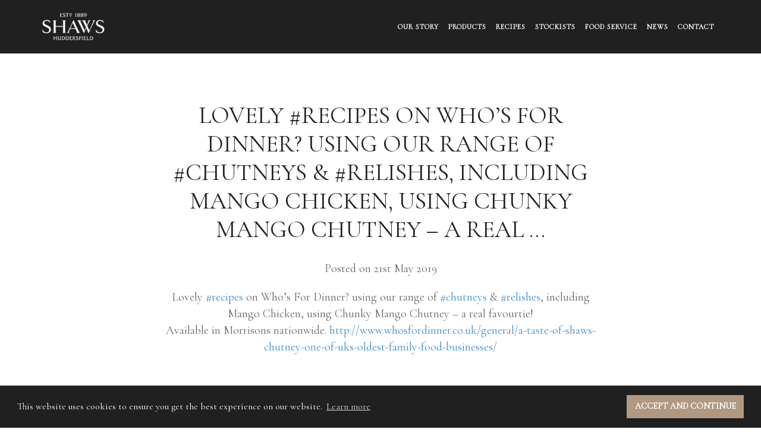

--- FILE ---
content_type: text/html; charset=UTF-8
request_url: https://shaws1889.com/?facebook=lovely-recipes-on-whos-for-dinner-using-our-range-of-chutneys-relishes-including-mango-chicken-using-chunky-mango-chutney-a-real
body_size: 13392
content:
<!DOCTYPE html>
<!--[if lt IE 7 ]> <html class="ie ie6 ie-lt10 ie-lt9 ie-lt8 ie-lt7 no-js" lang="en-GB"> <![endif]-->
<!--[if IE 7 ]>    <html class="ie ie7 ie-lt10 ie-lt9 ie-lt8 no-js" lang="en-GB"> <![endif]-->
<!--[if IE 8 ]>    <html class="ie ie8 ie-lt10 ie-lt9 no-js" lang="en-GB"> <![endif]-->
<!--[if IE 9 ]>    <html class="ie ie9 ie-lt10 no-js" lang="en-GB"> <![endif]-->
<!--[if gt IE 9]><!--><html class="no-js" lang="en-GB"><!--<![endif]-->
<!-- the "no-js" class is for Modernizr. -->
<head>
<meta charset="UTF-8">
<meta name="viewport" content="width=device-width, initial-scale=1.0, maximum-scale=1">
<link href="https://shaws1889.com/wp-content/uploads/2017/01/32.png" rel="icon">
<link href="https://shaws1889.com/wp-content/uploads/2017/01/60.png" rel="apple-touch-icon">
<link href="https://shaws1889.com/wp-content/uploads/2017/01/120.png" rel="apple-touch-icon" sizes="76x76" />
<link href="https://shaws1889.com/wp-content/uploads/2017/01/76.png" rel="apple-touch-icon" sizes="120x120" />
<link href="https://shaws1889.com/wp-content/uploads/2017/01/152.png" rel="apple-touch-icon" sizes="152x152" />

<link rel="pingback" href="https://shaws1889.com/xmlrpc.php">

<!-- HTML5 Shim and Respond.js IE8 support of HTML5 elements and media queries -->
<!-- WARNING: Respond.js doesn't work if you view the page via file:// -->
<!--[if lt IE 9]>
      <script src="https://shaws1889.com/wp-content/themes/tavern/highgrade/js/html5shiv.js"></script>
      <script src="https://shaws1889.com/wp-content/themes/tavern/highgrade/js/respond.min.js"></script>
    <![endif]-->


<!-- Custom CSS -->
<style type="text/css">
                                    </style>

<style type="text/css" id="theme_options_dinamic_css">
		.wpb_btn-success, #itemcontainer-controller {
			background-color: #b78f52!important;
		}
		.hoveredIcon {
			color:#b78f52>!important;
		}
		.bka_menu, .bka_menu .container, .navbar-collapse.in, .navbar-collapse.colapsing {
			background-color: #202020;
		}
		#mainNavUl .dropdown-menu {
			border-top:2px solid #b78f52!important;
		}
		#mainNavUl .dropdown-menu {
			background-color: #202020!important;
		}
		
		.wpcf7 input[type="submit"] {
			
		}
		.topborder h3 a {
			border-top: 1px solid #b78f52;
		}
		ul.nav a.active {
			color: #b78f52 !important;
		}
		.testimonial_text{
			margin-bottom:60px;
		}/* woocommerce */
		body.woocommerce{
			background-color: #ffffff;
		}
		.woocommerce span.onsale, .woocommerce-page span.onsale {
			background-color: #b78f52!important;
		}
		.woocommerce #content nav.woocommerce-pagination ul li a:focus, .woocommerce #content nav.woocommerce-pagination ul li a:hover, .woocommerce #content nav.woocommerce-pagination ul li span.current, .woocommerce nav.woocommerce-pagination ul li a:focus, .woocommerce nav.woocommerce-pagination ul li a:hover, .woocommerce nav.woocommerce-pagination ul li span.current, .woocommerce-page #content nav.woocommerce-pagination ul li a:focus, .woocommerce-page #content nav.woocommerce-pagination ul li a:hover, .woocommerce-page #content nav.woocommerce-pagination ul li span.current, .woocommerce-page nav.woocommerce-pagination ul li a:focus, .woocommerce-page nav.woocommerce-pagination ul li a:hover, .woocommerce-page nav.woocommerce-pagination ul li span.current {
			background: none repeat scroll 0% 0% #b78f52!important;
		}
		.woocommerce #content nav.woocommerce-pagination ul li a:hover, .woocommerce nav.woocommerce-pagination ul li a:hover, .woocommerce-page #content nav.woocommerce-pagination ul li a:hover, .woocommerce-page nav.woocommerce-pagination ul li a:hover {
			background-color: #b78f52 !important;
			border: 2px solid #b78f52 !important;
		}
		.woocommerce #content div.product form.cart .button, .woocommerce div.product form.cart .button, .woocommerce-page #content div.product form.cart .button, .woocommerce-page div.product form.cart .button {
			background: none repeat scroll 0% 0% #b78f52 !important;
		}
		.woocommerce div.product .woocommerce-tabs ul.tabs li.active, .woocommerce #content div.product .woocommerce-tabs ul.tabs li.active, .woocommerce-page div.product .woocommerce-tabs ul.tabs li.active, .woocommerce-page #content div.product .woocommerce-tabs ul.tabs li.active {
			border-bottom-color: #b78f52 !important;
		}
		.woocommerce #reviews #comments ol.commentlist li .comment-text, .woocommerce-page #reviews #comments ol.commentlist li .comment-text {
			background-color: #b78f52 !important;
		}
		.woocommerce p.stars a, .woocommerce-page p.stars a{
			color:#b78f52!important;
		}
		.woocommerce #content .quantity .minus:hover, .woocommerce #content .quantity .plus:hover, .woocommerce .quantity .minus:hover, .woocommerce .quantity .plus:hover, .woocommerce-page #content .quantity .minus:hover, .woocommerce-page #content .quantity .plus:hover, .woocommerce-page .quantity .minus:hover, .woocommerce-page .quantity .plus:hover {
			background-color: #b78f52 !important;
		}
		.woocommerce ul.products li.product h3, .woocommerce-page ul.products li.product h3 {
			font-size: 22px!important;
			line-height: 38px!important;
			color: #646464!important;
		}
		.woocommerce #respond input#submit, .woocommerce-page #respond input#submit, .woocommerce #respond input#submit:hover, .woocommerce-page #respond input#submit:hover {
			background-color: #b78f52 !important;
		}
		.woocommerce .woocommerce-message, .woocommerce-page .woocommerce-message, .woocommerce .woocommerce-info, .woocommerce-page .woocommerce-info {	
			background-color: #b78f52 !important;
		}
		.woocommerce table.shop_table thead span, .woocommerce-page table.shop_table thead span {
			border-bottom: 1px solid #b78f52;
		}
		.proceed_button{
			border: 2px solid #b78f52!important;
			background-color:#b78f52!important;
		}
		.woocommerce .cart-collaterals .shipping-calculator-button{
			color:#b78f52;
		}
		.checkout_apply_coupon{
			border: 2px solid #b78f52;
			background-color: #b78f52;
		}
		#place_order {
			border: 2px solid #b78f52 !important;
			background-color: #b78f52 !important;
		}
		.login_btn_hgr, .hgr_woobutton{
			border: 2px solid #b78f52;
			background-color: #b78f52;
		}
		.thankyoutext{color:#b78f52;}
		#my-account h4.inline{
			border-bottom: 1px solid #b78f52;
		}
		#my-account a{
		color:#b78f52;
		}
		.hgr_woo_minicart .woo_bubble{
			background-color: #b78f52;
		}
		.woocommerce a.added_to_cart {
			margin-left: auto;
			margin-right: auto;
			width: 100%;
			text-align: center;
			color:#000;
			background-color: #b78f52;
		}
		.woocommerce a.added_to_cart:hover {
			color:#fff;
		}
		.woocommerce .woocommerce-message a:hover, .woocommerce-page .woocommerce-message a:hover {
			color: #FFF;
		}
		.woocommerce .bka_footer.dark_scheme a{
			color:#b78f52;
		}
		.woocommerce .bka_footer.light_scheme a{
			color:#b78f52;
		}
		.woocommerce .bka_footer.dark_scheme a:hover{
			color:#ffffff;
		}
		.woocommerce .bka_footer.light_scheme a:hover{
			color:#000000;
		}
		/* woocommerce end */</style>
 <!-- VC COMBINED STYLES -->
 <style type="text/css" data-type="vc-shortcodes-custom-css"> .vc_custom_1484223379124{margin-top: 80px !important;margin-bottom: 80px !important;}.vc_custom_1482237772563{margin-bottom: 10px !important;}.vc_custom_1483453594366{margin-bottom: 10px !important;}.vc_custom_1483453665201{margin-bottom: 20px !important;}.vc_custom_1484223491437{margin-bottom: 80px !important;}.vc_custom_1480500979342{margin-top: 0px !important;margin-bottom: 0px !important;}.vc_custom_1632475650302{margin-top: 2px !important;padding-top: 0px !important;}.vc_custom_1484233593677{margin-top: 80px !important;}.vc_custom_1484231960486{margin-bottom: 0px !important;}.vc_custom_1484146435069{padding-right: 5px !important;padding-left: 5px !important;}.vc_custom_1484146443070{padding-right: 5px !important;padding-left: 5px !important;}.vc_custom_1484646279562{margin-bottom: 10px !important;}.vc_custom_1632467345532{margin-bottom: 10px !important;}.vc_custom_1484232036011{margin-top: 80px !important;}.vc_custom_1484232025468{margin-bottom: 0px !important;}.vc_custom_1484232048234{margin-top: 80px !important;}.vc_custom_1480505350582{padding-top: 2rem !important;padding-right: 4rem !important;padding-bottom: 2rem !important;padding-left: 4rem !important;background-color: #f3f3f3 !important;}.vc_custom_1632467441035{background-image: url(https://shaws1889.com/wp-content/uploads/2021/09/MATTHEW_SHAW_LEFT_V1.jpg?id=5987) !important;}.vc_custom_1632467635234{background-image: url(https://shaws1889.com/wp-content/uploads/2021/09/RICHARD_ELLIS_LEFT_V1.jpg?id=5989) !important;}.vc_custom_1480505350582{padding-top: 2rem !important;padding-right: 4rem !important;padding-bottom: 2rem !important;padding-left: 4rem !important;background-color: #f3f3f3 !important;}.vc_custom_1480505350582{padding-top: 2rem !important;padding-right: 4rem !important;padding-bottom: 2rem !important;padding-left: 4rem !important;background-color: #f3f3f3 !important;}.vc_custom_1632468512129{background-image: url(https://shaws1889.com/wp-content/uploads/2021/09/JIM_PEACE_RIGHT_V1.jpg?id=5986) !important;}.vc_custom_1632475526705{background-image: url(https://shaws1889.com/wp-content/uploads/2021/09/ANNIE_SHAW_RIGHT_V1.jpg?id=5983) !important;}.vc_custom_1480505350582{padding-top: 2rem !important;padding-right: 4rem !important;padding-bottom: 2rem !important;padding-left: 4rem !important;background-color: #f3f3f3 !important;}.vc_custom_1484232239951{margin-bottom: 80px !important;}.vc_custom_1484232112244{margin-bottom: 0px !important;}.vc_custom_1480505350582{padding-top: 2rem !important;padding-right: 4rem !important;padding-bottom: 2rem !important;padding-left: 4rem !important;background-color: #f3f3f3 !important;}.vc_custom_1484655676054{background-image: url(https://shaws1889.com/wp-content/uploads/2015/03/Shaws-family-old.jpg?id=1578) !important;}.vc_custom_1484655710952{background-image: url(https://shaws1889.com/wp-content/uploads/2015/03/scan0057.jpg?id=1625) !important;}.vc_custom_1480505350582{padding-top: 2rem !important;padding-right: 4rem !important;padding-bottom: 2rem !important;padding-left: 4rem !important;background-color: #f3f3f3 !important;}.vc_custom_1480505350582{padding-top: 2rem !important;padding-right: 4rem !important;padding-bottom: 2rem !important;padding-left: 4rem !important;background-color: #f3f3f3 !important;}.vc_custom_1484655767350{background-image: url(https://shaws1889.com/wp-content/uploads/2015/03/scan0047-1.jpg?id=1580) !important;}.vc_custom_1484655787314{background-image: url(https://shaws1889.com/wp-content/uploads/2016/12/Unloading-Shaws-pony-and-trap-outside-factory-gates2.jpg?id=1567) !important;}.vc_custom_1480505350582{padding-top: 2rem !important;padding-right: 4rem !important;padding-bottom: 2rem !important;padding-left: 4rem !important;background-color: #f3f3f3 !important;}.vc_custom_1484223379124{margin-top: 80px !important;margin-bottom: 80px !important;}.vc_custom_1482237772563{margin-bottom: 10px !important;}.vc_custom_1483453594366{margin-bottom: 10px !important;}.vc_custom_1483453665201{margin-bottom: 20px !important;}.vc_custom_1484223491437{margin-bottom: 80px !important;}.vc_custom_1480500979342{margin-top: 0px !important;margin-bottom: 0px !important;}.vc_custom_1632475650302{margin-top: 2px !important;padding-top: 0px !important;}.vc_custom_1484233593677{margin-top: 80px !important;}.vc_custom_1484231960486{margin-bottom: 0px !important;}.vc_custom_1484146435069{padding-right: 5px !important;padding-left: 5px !important;}.vc_custom_1484146443070{padding-right: 5px !important;padding-left: 5px !important;}.vc_custom_1484646279562{margin-bottom: 10px !important;}.vc_custom_1632467345532{margin-bottom: 10px !important;}.vc_custom_1484232036011{margin-top: 80px !important;}.vc_custom_1484232025468{margin-bottom: 0px !important;}.vc_custom_1484232048234{margin-top: 80px !important;}.vc_custom_1480505350582{padding-top: 2rem !important;padding-right: 4rem !important;padding-bottom: 2rem !important;padding-left: 4rem !important;background-color: #f3f3f3 !important;}.vc_custom_1632467441035{background-image: url(https://shaws1889.com/wp-content/uploads/2021/09/MATTHEW_SHAW_LEFT_V1.jpg?id=5987) !important;}.vc_custom_1632467635234{background-image: url(https://shaws1889.com/wp-content/uploads/2021/09/RICHARD_ELLIS_LEFT_V1.jpg?id=5989) !important;}.vc_custom_1480505350582{padding-top: 2rem !important;padding-right: 4rem !important;padding-bottom: 2rem !important;padding-left: 4rem !important;background-color: #f3f3f3 !important;}.vc_custom_1480505350582{padding-top: 2rem !important;padding-right: 4rem !important;padding-bottom: 2rem !important;padding-left: 4rem !important;background-color: #f3f3f3 !important;}.vc_custom_1632468512129{background-image: url(https://shaws1889.com/wp-content/uploads/2021/09/JIM_PEACE_RIGHT_V1.jpg?id=5986) !important;}.vc_custom_1632475526705{background-image: url(https://shaws1889.com/wp-content/uploads/2021/09/ANNIE_SHAW_RIGHT_V1.jpg?id=5983) !important;}.vc_custom_1480505350582{padding-top: 2rem !important;padding-right: 4rem !important;padding-bottom: 2rem !important;padding-left: 4rem !important;background-color: #f3f3f3 !important;}.vc_custom_1484232239951{margin-bottom: 80px !important;}.vc_custom_1484232112244{margin-bottom: 0px !important;}.vc_custom_1480505350582{padding-top: 2rem !important;padding-right: 4rem !important;padding-bottom: 2rem !important;padding-left: 4rem !important;background-color: #f3f3f3 !important;}.vc_custom_1484655676054{background-image: url(https://shaws1889.com/wp-content/uploads/2015/03/Shaws-family-old.jpg?id=1578) !important;}.vc_custom_1484655710952{background-image: url(https://shaws1889.com/wp-content/uploads/2015/03/scan0057.jpg?id=1625) !important;}.vc_custom_1480505350582{padding-top: 2rem !important;padding-right: 4rem !important;padding-bottom: 2rem !important;padding-left: 4rem !important;background-color: #f3f3f3 !important;}.vc_custom_1480505350582{padding-top: 2rem !important;padding-right: 4rem !important;padding-bottom: 2rem !important;padding-left: 4rem !important;background-color: #f3f3f3 !important;}.vc_custom_1484655767350{background-image: url(https://shaws1889.com/wp-content/uploads/2015/03/scan0047-1.jpg?id=1580) !important;}.vc_custom_1484655787314{background-image: url(https://shaws1889.com/wp-content/uploads/2016/12/Unloading-Shaws-pony-and-trap-outside-factory-gates2.jpg?id=1567) !important;}.vc_custom_1480505350582{padding-top: 2rem !important;padding-right: 4rem !important;padding-bottom: 2rem !important;padding-left: 4rem !important;background-color: #f3f3f3 !important;}.vc_custom_1482932159763{margin-top: 0px !important;padding-top: 0px !important;}.vc_custom_1411138760901{padding-top: 10px !important;}.vc_custom_1482932170379{margin-top: 0px !important;padding-top: 0px !important;}.vc_custom_1484223287393{margin-top: 80px !important;margin-bottom: 80px !important;}.vc_custom_1483107794121{padding-top: 0px !important;padding-right: 3rem !important;padding-bottom: 1px !important;padding-left: 3rem !important;background-color: #f2f2f2 !important;}.vc_custom_1549624583816{padding-top: 5px !important;}.vc_custom_1482932159763{margin-top: 0px !important;padding-top: 0px !important;}.vc_custom_1411138760901{padding-top: 10px !important;}.vc_custom_1482932170379{margin-top: 0px !important;padding-top: 0px !important;}.vc_custom_1484223287393{margin-top: 80px !important;margin-bottom: 80px !important;}.vc_custom_1483107794121{padding-top: 0px !important;padding-right: 3rem !important;padding-bottom: 1px !important;padding-left: 3rem !important;background-color: #f2f2f2 !important;}.vc_custom_1549624583816{padding-top: 5px !important;}.vc_custom_1482932159763{margin-top: 0px !important;padding-top: 0px !important;}.vc_custom_1411138760901{padding-top: 10px !important;}.vc_custom_1482932170379{margin-top: 0px !important;padding-top: 0px !important;}.vc_custom_1484223287393{margin-top: 80px !important;margin-bottom: 80px !important;}.vc_custom_1483107794121{padding-top: 0px !important;padding-right: 3rem !important;padding-bottom: 1px !important;padding-left: 3rem !important;background-color: #f2f2f2 !important;}.vc_custom_1549624583816{padding-top: 5px !important;}.vc_custom_1483106029875{margin-top: 0px !important;margin-bottom: 0px !important;}.vc_custom_1483107032430{margin-bottom: 40px !important;}.vc_custom_1484323679801{margin-top: 50px !important;}.vc_custom_1484233386433{margin-bottom: 0px !important;}.vc_custom_1483106029875{margin-top: 0px !important;margin-bottom: 0px !important;}.vc_custom_1483107032430{margin-bottom: 40px !important;}.vc_custom_1484323679801{margin-top: 50px !important;}.vc_custom_1484233386433{margin-bottom: 0px !important;}.vc_custom_1483106029875{margin-top: 0px !important;margin-bottom: 0px !important;}.vc_custom_1483107032430{margin-bottom: 40px !important;}.vc_custom_1484323679801{margin-top: 50px !important;}.vc_custom_1484233386433{margin-bottom: 0px !important;}.vc_custom_1480500979342{margin-top: 0px !important;margin-bottom: 0px !important;}.vc_custom_1480500979342{margin-top: 0px !important;margin-bottom: 0px !important;}.vc_custom_1480500979342{margin-top: 0px !important;margin-bottom: 0px !important;}.vc_custom_1480500979342{margin-top: 0px !important;margin-bottom: 0px !important;}.vc_custom_1480500979342{margin-top: 0px !important;margin-bottom: 0px !important;}.vc_custom_1480500979342{margin-top: 0px !important;margin-bottom: 0px !important;}.vc_custom_1480500979342{margin-top: 0px !important;margin-bottom: 0px !important;}.vc_custom_1484222398835{margin-top: 80px !important;} </style> <!-- / VC COMBINED STYLES -->

<link rel="stylesheet" type="text/css" href="https://cdn.jsdelivr.net/npm/cookieconsent@3/build/cookieconsent.min.css" />

                        <script>
                            /* You can add more configuration options to webfontloader by previously defining the WebFontConfig with your options */
                            if ( typeof WebFontConfig === "undefined" ) {
                                WebFontConfig = new Object();
                            }
                            WebFontConfig['google'] = {families: ['Droid+Serif:400', 'Merriweather:300,400', 'Dancing+Script:400', 'Roboto+Condensed:700,300,400', 'Source+Sans+Pro:300', 'Open+Sans:400,600&amp;subset=latin']};

                            (function() {
                                var wf = document.createElement( 'script' );
                                wf.src = 'https://ajax.googleapis.com/ajax/libs/webfont/1.5.3/webfont.js';
                                wf.type = 'text/javascript';
                                wf.async = 'true';
                                var s = document.getElementsByTagName( 'script' )[0];
                                s.parentNode.insertBefore( wf, s );
                            })();
                        </script>
                    <meta name='robots' content='index, follow, max-image-preview:large, max-snippet:-1, max-video-preview:-1' />
<script type="text/javascript">function rgmkInitGoogleMaps(){window.rgmkGoogleMapsCallback=true;try{jQuery(document).trigger("rgmkGoogleMapsLoad")}catch(err){}}</script>
	<!-- This site is optimized with the Yoast SEO plugin v26.6 - https://yoast.com/wordpress/plugins/seo/ -->
	<title>Lovely #recipes on Who&#039;s For Dinner? using our range of #chutneys &amp; #relishes, including Mango Chicken, using Chunky Mango Chutney - a real ... - Shaws 1889</title>
	<link rel="canonical" href="https://shaws1889.com/?facebook=lovely-recipes-on-whos-for-dinner-using-our-range-of-chutneys-relishes-including-mango-chicken-using-chunky-mango-chutney-a-real" />
	<meta property="og:locale" content="en_GB" />
	<meta property="og:type" content="article" />
	<meta property="og:title" content="Lovely #recipes on Who&#039;s For Dinner? using our range of #chutneys &amp; #relishes, including Mango Chicken, using Chunky Mango Chutney - a real ... - Shaws 1889" />
	<meta property="og:description" content="Lovely #recipes on Who&#8217;s For Dinner? using our range of #chutneys &amp; #relishes, including Mango Chicken, using Chunky Mango Chutney &#8211; a real favourtie! Available in Morrisons nationwide. http://www.whosfordinner.co.uk/general/a-taste-of-shaws-chutney-one-of-uks-oldest-family-food-businesses/" />
	<meta property="og:url" content="https://shaws1889.com/?facebook=lovely-recipes-on-whos-for-dinner-using-our-range-of-chutneys-relishes-including-mango-chicken-using-chunky-mango-chutney-a-real" />
	<meta property="og:site_name" content="Shaws 1889" />
	<meta name="twitter:card" content="summary_large_image" />
	<script type="application/ld+json" class="yoast-schema-graph">{"@context":"https://schema.org","@graph":[{"@type":"WebPage","@id":"https://shaws1889.com/?facebook=lovely-recipes-on-whos-for-dinner-using-our-range-of-chutneys-relishes-including-mango-chicken-using-chunky-mango-chutney-a-real","url":"https://shaws1889.com/?facebook=lovely-recipes-on-whos-for-dinner-using-our-range-of-chutneys-relishes-including-mango-chicken-using-chunky-mango-chutney-a-real","name":"Lovely #recipes on Who's For Dinner? using our range of #chutneys &amp; #relishes, including Mango Chicken, using Chunky Mango Chutney - a real ... - Shaws 1889","isPartOf":{"@id":"https://shaws1889.com/#website"},"datePublished":"2019-05-21T08:38:00+00:00","breadcrumb":{"@id":"https://shaws1889.com/?facebook=lovely-recipes-on-whos-for-dinner-using-our-range-of-chutneys-relishes-including-mango-chicken-using-chunky-mango-chutney-a-real#breadcrumb"},"inLanguage":"en-GB","potentialAction":[{"@type":"ReadAction","target":["https://shaws1889.com/?facebook=lovely-recipes-on-whos-for-dinner-using-our-range-of-chutneys-relishes-including-mango-chicken-using-chunky-mango-chutney-a-real"]}]},{"@type":"BreadcrumbList","@id":"https://shaws1889.com/?facebook=lovely-recipes-on-whos-for-dinner-using-our-range-of-chutneys-relishes-including-mango-chicken-using-chunky-mango-chutney-a-real#breadcrumb","itemListElement":[{"@type":"ListItem","position":1,"name":"Home","item":"https://shaws1889.com/"},{"@type":"ListItem","position":2,"name":"Facebook Posts","item":"https://shaws1889.com/?post_type=facebook"},{"@type":"ListItem","position":3,"name":"Lovely #recipes on Who&#8217;s For Dinner? using our range of #chutneys &amp; #relishes, including Mango Chicken, using Chunky Mango Chutney &#8211; a real &#8230;"}]},{"@type":"WebSite","@id":"https://shaws1889.com/#website","url":"https://shaws1889.com/","name":"Shaws 1889","description":"Purveyors of fine Chutneys","potentialAction":[{"@type":"SearchAction","target":{"@type":"EntryPoint","urlTemplate":"https://shaws1889.com/?s={search_term_string}"},"query-input":{"@type":"PropertyValueSpecification","valueRequired":true,"valueName":"search_term_string"}}],"inLanguage":"en-GB"}]}</script>
	<!-- / Yoast SEO plugin. -->


<link rel='dns-prefetch' href='//d2xcq4qphg1ge9.cloudfront.net' />
<link rel='dns-prefetch' href='//platform-api.sharethis.com' />
<link rel='dns-prefetch' href='//maps.googleapis.com' />
<link rel='dns-prefetch' href='//fonts.googleapis.com' />
<link href='http://fonts.googleapis.com' rel='preconnect' />
<link href='//fonts.gstatic.com' crossorigin='' rel='preconnect' />
<link rel="alternate" type="application/rss+xml" title="Shaws 1889 &raquo; Feed" href="https://shaws1889.com/feed/" />
<link rel="alternate" type="application/rss+xml" title="Shaws 1889 &raquo; Comments Feed" href="https://shaws1889.com/comments/feed/" />
<link rel="alternate" title="oEmbed (JSON)" type="application/json+oembed" href="https://shaws1889.com/wp-json/oembed/1.0/embed?url=https%3A%2F%2Fshaws1889.com%2F%3Ffacebook%3Dlovely-recipes-on-whos-for-dinner-using-our-range-of-chutneys-relishes-including-mango-chicken-using-chunky-mango-chutney-a-real" />
<link rel="alternate" title="oEmbed (XML)" type="text/xml+oembed" href="https://shaws1889.com/wp-json/oembed/1.0/embed?url=https%3A%2F%2Fshaws1889.com%2F%3Ffacebook%3Dlovely-recipes-on-whos-for-dinner-using-our-range-of-chutneys-relishes-including-mango-chicken-using-chunky-mango-chutney-a-real&#038;format=xml" />
<style id='wp-img-auto-sizes-contain-inline-css' type='text/css'>
img:is([sizes=auto i],[sizes^="auto," i]){contain-intrinsic-size:3000px 1500px}
/*# sourceURL=wp-img-auto-sizes-contain-inline-css */
</style>
<style id='wp-block-library-inline-css' type='text/css'>
:root{--wp-block-synced-color:#7a00df;--wp-block-synced-color--rgb:122,0,223;--wp-bound-block-color:var(--wp-block-synced-color);--wp-editor-canvas-background:#ddd;--wp-admin-theme-color:#007cba;--wp-admin-theme-color--rgb:0,124,186;--wp-admin-theme-color-darker-10:#006ba1;--wp-admin-theme-color-darker-10--rgb:0,107,160.5;--wp-admin-theme-color-darker-20:#005a87;--wp-admin-theme-color-darker-20--rgb:0,90,135;--wp-admin-border-width-focus:2px}@media (min-resolution:192dpi){:root{--wp-admin-border-width-focus:1.5px}}.wp-element-button{cursor:pointer}:root .has-very-light-gray-background-color{background-color:#eee}:root .has-very-dark-gray-background-color{background-color:#313131}:root .has-very-light-gray-color{color:#eee}:root .has-very-dark-gray-color{color:#313131}:root .has-vivid-green-cyan-to-vivid-cyan-blue-gradient-background{background:linear-gradient(135deg,#00d084,#0693e3)}:root .has-purple-crush-gradient-background{background:linear-gradient(135deg,#34e2e4,#4721fb 50%,#ab1dfe)}:root .has-hazy-dawn-gradient-background{background:linear-gradient(135deg,#faaca8,#dad0ec)}:root .has-subdued-olive-gradient-background{background:linear-gradient(135deg,#fafae1,#67a671)}:root .has-atomic-cream-gradient-background{background:linear-gradient(135deg,#fdd79a,#004a59)}:root .has-nightshade-gradient-background{background:linear-gradient(135deg,#330968,#31cdcf)}:root .has-midnight-gradient-background{background:linear-gradient(135deg,#020381,#2874fc)}:root{--wp--preset--font-size--normal:16px;--wp--preset--font-size--huge:42px}.has-regular-font-size{font-size:1em}.has-larger-font-size{font-size:2.625em}.has-normal-font-size{font-size:var(--wp--preset--font-size--normal)}.has-huge-font-size{font-size:var(--wp--preset--font-size--huge)}.has-text-align-center{text-align:center}.has-text-align-left{text-align:left}.has-text-align-right{text-align:right}.has-fit-text{white-space:nowrap!important}#end-resizable-editor-section{display:none}.aligncenter{clear:both}.items-justified-left{justify-content:flex-start}.items-justified-center{justify-content:center}.items-justified-right{justify-content:flex-end}.items-justified-space-between{justify-content:space-between}.screen-reader-text{border:0;clip-path:inset(50%);height:1px;margin:-1px;overflow:hidden;padding:0;position:absolute;width:1px;word-wrap:normal!important}.screen-reader-text:focus{background-color:#ddd;clip-path:none;color:#444;display:block;font-size:1em;height:auto;left:5px;line-height:normal;padding:15px 23px 14px;text-decoration:none;top:5px;width:auto;z-index:100000}html :where(.has-border-color){border-style:solid}html :where([style*=border-top-color]){border-top-style:solid}html :where([style*=border-right-color]){border-right-style:solid}html :where([style*=border-bottom-color]){border-bottom-style:solid}html :where([style*=border-left-color]){border-left-style:solid}html :where([style*=border-width]){border-style:solid}html :where([style*=border-top-width]){border-top-style:solid}html :where([style*=border-right-width]){border-right-style:solid}html :where([style*=border-bottom-width]){border-bottom-style:solid}html :where([style*=border-left-width]){border-left-style:solid}html :where(img[class*=wp-image-]){height:auto;max-width:100%}:where(figure){margin:0 0 1em}html :where(.is-position-sticky){--wp-admin--admin-bar--position-offset:var(--wp-admin--admin-bar--height,0px)}@media screen and (max-width:600px){html :where(.is-position-sticky){--wp-admin--admin-bar--position-offset:0px}}

/*# sourceURL=wp-block-library-inline-css */
</style><link rel='stylesheet' id='wc-blocks-style-css' href='https://shaws1889.com/wp-content/uploads/hummingbird-assets/bc7a505e5e041659b9bc7c8389924d13.css' type='text/css' media='all' />
<style id='global-styles-inline-css' type='text/css'>
:root{--wp--preset--aspect-ratio--square: 1;--wp--preset--aspect-ratio--4-3: 4/3;--wp--preset--aspect-ratio--3-4: 3/4;--wp--preset--aspect-ratio--3-2: 3/2;--wp--preset--aspect-ratio--2-3: 2/3;--wp--preset--aspect-ratio--16-9: 16/9;--wp--preset--aspect-ratio--9-16: 9/16;--wp--preset--color--black: #000000;--wp--preset--color--cyan-bluish-gray: #abb8c3;--wp--preset--color--white: #ffffff;--wp--preset--color--pale-pink: #f78da7;--wp--preset--color--vivid-red: #cf2e2e;--wp--preset--color--luminous-vivid-orange: #ff6900;--wp--preset--color--luminous-vivid-amber: #fcb900;--wp--preset--color--light-green-cyan: #7bdcb5;--wp--preset--color--vivid-green-cyan: #00d084;--wp--preset--color--pale-cyan-blue: #8ed1fc;--wp--preset--color--vivid-cyan-blue: #0693e3;--wp--preset--color--vivid-purple: #9b51e0;--wp--preset--gradient--vivid-cyan-blue-to-vivid-purple: linear-gradient(135deg,rgb(6,147,227) 0%,rgb(155,81,224) 100%);--wp--preset--gradient--light-green-cyan-to-vivid-green-cyan: linear-gradient(135deg,rgb(122,220,180) 0%,rgb(0,208,130) 100%);--wp--preset--gradient--luminous-vivid-amber-to-luminous-vivid-orange: linear-gradient(135deg,rgb(252,185,0) 0%,rgb(255,105,0) 100%);--wp--preset--gradient--luminous-vivid-orange-to-vivid-red: linear-gradient(135deg,rgb(255,105,0) 0%,rgb(207,46,46) 100%);--wp--preset--gradient--very-light-gray-to-cyan-bluish-gray: linear-gradient(135deg,rgb(238,238,238) 0%,rgb(169,184,195) 100%);--wp--preset--gradient--cool-to-warm-spectrum: linear-gradient(135deg,rgb(74,234,220) 0%,rgb(151,120,209) 20%,rgb(207,42,186) 40%,rgb(238,44,130) 60%,rgb(251,105,98) 80%,rgb(254,248,76) 100%);--wp--preset--gradient--blush-light-purple: linear-gradient(135deg,rgb(255,206,236) 0%,rgb(152,150,240) 100%);--wp--preset--gradient--blush-bordeaux: linear-gradient(135deg,rgb(254,205,165) 0%,rgb(254,45,45) 50%,rgb(107,0,62) 100%);--wp--preset--gradient--luminous-dusk: linear-gradient(135deg,rgb(255,203,112) 0%,rgb(199,81,192) 50%,rgb(65,88,208) 100%);--wp--preset--gradient--pale-ocean: linear-gradient(135deg,rgb(255,245,203) 0%,rgb(182,227,212) 50%,rgb(51,167,181) 100%);--wp--preset--gradient--electric-grass: linear-gradient(135deg,rgb(202,248,128) 0%,rgb(113,206,126) 100%);--wp--preset--gradient--midnight: linear-gradient(135deg,rgb(2,3,129) 0%,rgb(40,116,252) 100%);--wp--preset--font-size--small: 13px;--wp--preset--font-size--medium: 20px;--wp--preset--font-size--large: 36px;--wp--preset--font-size--x-large: 42px;--wp--preset--spacing--20: 0.44rem;--wp--preset--spacing--30: 0.67rem;--wp--preset--spacing--40: 1rem;--wp--preset--spacing--50: 1.5rem;--wp--preset--spacing--60: 2.25rem;--wp--preset--spacing--70: 3.38rem;--wp--preset--spacing--80: 5.06rem;--wp--preset--shadow--natural: 6px 6px 9px rgba(0, 0, 0, 0.2);--wp--preset--shadow--deep: 12px 12px 50px rgba(0, 0, 0, 0.4);--wp--preset--shadow--sharp: 6px 6px 0px rgba(0, 0, 0, 0.2);--wp--preset--shadow--outlined: 6px 6px 0px -3px rgb(255, 255, 255), 6px 6px rgb(0, 0, 0);--wp--preset--shadow--crisp: 6px 6px 0px rgb(0, 0, 0);}:where(.is-layout-flex){gap: 0.5em;}:where(.is-layout-grid){gap: 0.5em;}body .is-layout-flex{display: flex;}.is-layout-flex{flex-wrap: wrap;align-items: center;}.is-layout-flex > :is(*, div){margin: 0;}body .is-layout-grid{display: grid;}.is-layout-grid > :is(*, div){margin: 0;}:where(.wp-block-columns.is-layout-flex){gap: 2em;}:where(.wp-block-columns.is-layout-grid){gap: 2em;}:where(.wp-block-post-template.is-layout-flex){gap: 1.25em;}:where(.wp-block-post-template.is-layout-grid){gap: 1.25em;}.has-black-color{color: var(--wp--preset--color--black) !important;}.has-cyan-bluish-gray-color{color: var(--wp--preset--color--cyan-bluish-gray) !important;}.has-white-color{color: var(--wp--preset--color--white) !important;}.has-pale-pink-color{color: var(--wp--preset--color--pale-pink) !important;}.has-vivid-red-color{color: var(--wp--preset--color--vivid-red) !important;}.has-luminous-vivid-orange-color{color: var(--wp--preset--color--luminous-vivid-orange) !important;}.has-luminous-vivid-amber-color{color: var(--wp--preset--color--luminous-vivid-amber) !important;}.has-light-green-cyan-color{color: var(--wp--preset--color--light-green-cyan) !important;}.has-vivid-green-cyan-color{color: var(--wp--preset--color--vivid-green-cyan) !important;}.has-pale-cyan-blue-color{color: var(--wp--preset--color--pale-cyan-blue) !important;}.has-vivid-cyan-blue-color{color: var(--wp--preset--color--vivid-cyan-blue) !important;}.has-vivid-purple-color{color: var(--wp--preset--color--vivid-purple) !important;}.has-black-background-color{background-color: var(--wp--preset--color--black) !important;}.has-cyan-bluish-gray-background-color{background-color: var(--wp--preset--color--cyan-bluish-gray) !important;}.has-white-background-color{background-color: var(--wp--preset--color--white) !important;}.has-pale-pink-background-color{background-color: var(--wp--preset--color--pale-pink) !important;}.has-vivid-red-background-color{background-color: var(--wp--preset--color--vivid-red) !important;}.has-luminous-vivid-orange-background-color{background-color: var(--wp--preset--color--luminous-vivid-orange) !important;}.has-luminous-vivid-amber-background-color{background-color: var(--wp--preset--color--luminous-vivid-amber) !important;}.has-light-green-cyan-background-color{background-color: var(--wp--preset--color--light-green-cyan) !important;}.has-vivid-green-cyan-background-color{background-color: var(--wp--preset--color--vivid-green-cyan) !important;}.has-pale-cyan-blue-background-color{background-color: var(--wp--preset--color--pale-cyan-blue) !important;}.has-vivid-cyan-blue-background-color{background-color: var(--wp--preset--color--vivid-cyan-blue) !important;}.has-vivid-purple-background-color{background-color: var(--wp--preset--color--vivid-purple) !important;}.has-black-border-color{border-color: var(--wp--preset--color--black) !important;}.has-cyan-bluish-gray-border-color{border-color: var(--wp--preset--color--cyan-bluish-gray) !important;}.has-white-border-color{border-color: var(--wp--preset--color--white) !important;}.has-pale-pink-border-color{border-color: var(--wp--preset--color--pale-pink) !important;}.has-vivid-red-border-color{border-color: var(--wp--preset--color--vivid-red) !important;}.has-luminous-vivid-orange-border-color{border-color: var(--wp--preset--color--luminous-vivid-orange) !important;}.has-luminous-vivid-amber-border-color{border-color: var(--wp--preset--color--luminous-vivid-amber) !important;}.has-light-green-cyan-border-color{border-color: var(--wp--preset--color--light-green-cyan) !important;}.has-vivid-green-cyan-border-color{border-color: var(--wp--preset--color--vivid-green-cyan) !important;}.has-pale-cyan-blue-border-color{border-color: var(--wp--preset--color--pale-cyan-blue) !important;}.has-vivid-cyan-blue-border-color{border-color: var(--wp--preset--color--vivid-cyan-blue) !important;}.has-vivid-purple-border-color{border-color: var(--wp--preset--color--vivid-purple) !important;}.has-vivid-cyan-blue-to-vivid-purple-gradient-background{background: var(--wp--preset--gradient--vivid-cyan-blue-to-vivid-purple) !important;}.has-light-green-cyan-to-vivid-green-cyan-gradient-background{background: var(--wp--preset--gradient--light-green-cyan-to-vivid-green-cyan) !important;}.has-luminous-vivid-amber-to-luminous-vivid-orange-gradient-background{background: var(--wp--preset--gradient--luminous-vivid-amber-to-luminous-vivid-orange) !important;}.has-luminous-vivid-orange-to-vivid-red-gradient-background{background: var(--wp--preset--gradient--luminous-vivid-orange-to-vivid-red) !important;}.has-very-light-gray-to-cyan-bluish-gray-gradient-background{background: var(--wp--preset--gradient--very-light-gray-to-cyan-bluish-gray) !important;}.has-cool-to-warm-spectrum-gradient-background{background: var(--wp--preset--gradient--cool-to-warm-spectrum) !important;}.has-blush-light-purple-gradient-background{background: var(--wp--preset--gradient--blush-light-purple) !important;}.has-blush-bordeaux-gradient-background{background: var(--wp--preset--gradient--blush-bordeaux) !important;}.has-luminous-dusk-gradient-background{background: var(--wp--preset--gradient--luminous-dusk) !important;}.has-pale-ocean-gradient-background{background: var(--wp--preset--gradient--pale-ocean) !important;}.has-electric-grass-gradient-background{background: var(--wp--preset--gradient--electric-grass) !important;}.has-midnight-gradient-background{background: var(--wp--preset--gradient--midnight) !important;}.has-small-font-size{font-size: var(--wp--preset--font-size--small) !important;}.has-medium-font-size{font-size: var(--wp--preset--font-size--medium) !important;}.has-large-font-size{font-size: var(--wp--preset--font-size--large) !important;}.has-x-large-font-size{font-size: var(--wp--preset--font-size--x-large) !important;}
/*# sourceURL=global-styles-inline-css */
</style>

<style id='classic-theme-styles-inline-css' type='text/css'>
/*! This file is auto-generated */
.wp-block-button__link{color:#fff;background-color:#32373c;border-radius:9999px;box-shadow:none;text-decoration:none;padding:calc(.667em + 2px) calc(1.333em + 2px);font-size:1.125em}.wp-block-file__button{background:#32373c;color:#fff;text-decoration:none}
/*# sourceURL=/wp-includes/css/classic-themes.min.css */
</style>
<link rel='stylesheet' id='contact-form-7-css' href='https://shaws1889.com/wp-content/plugins/contact-form-7/includes/css/styles.css' type='text/css' media='all' />
<link rel='stylesheet' id='essential-grid-plugin-settings-css' href='https://shaws1889.com/wp-content/plugins/essential-grid/public/assets/css/settings.css' type='text/css' media='all' />
<link rel='stylesheet' id='tp-open-sans-css' href='https://fonts.googleapis.com/css?family=Open+Sans%3A300%2C400%2C600%2C700%2C800&#038;ver=6.9' type='text/css' media='all' />
<link rel='stylesheet' id='tp-raleway-css' href='https://fonts.googleapis.com/css?family=Raleway%3A100%2C200%2C300%2C400%2C500%2C600%2C700%2C800%2C900&#038;ver=6.9' type='text/css' media='all' />
<link rel='stylesheet' id='tp-droid-serif-css' href='https://fonts.googleapis.com/css?family=Droid+Serif%3A400%2C700&#038;ver=6.9' type='text/css' media='all' />
<link rel='stylesheet' id='tp-dancing-151240-css' href='https://fonts.googleapis.com/css?family=Dancing+Script&#038;ver=6.9' type='text/css' media='all' />
<link rel='stylesheet' id='tp-merriweather-css' href='https://fonts.googleapis.com/css?family=Merriweather%3A400%2C300%2C300italic%2C400italic%2C700%2C700italic%2C900%2C900italic&#038;ver=6.9' type='text/css' media='all' />
<link rel='stylesheet' id='hgr-vc-fa-icons-css' href='https://shaws1889.com/wp-content/plugins/hgr_vc_extender/includes/css/font-awesome.min.css' type='text/css' media='all' />
<link rel='stylesheet' id='hgr-vc-outline-icons-css' href='https://shaws1889.com/wp-content/plugins/hgr_vc_extender/includes/css/outline.min.css' type='text/css' media='all' />
<link rel='stylesheet' id='hgr-vc-extender-style-css' href='https://shaws1889.com/wp-content/plugins/hgr_vc_extender/includes/css/hgr-vc-extender-elements.min.css' type='text/css' media='all' />
<link rel='stylesheet' id='rs-plugin-settings-css' href='https://shaws1889.com/wp-content/plugins/revslider/public/assets/css/settings.css' type='text/css' media='all' />
<style id='rs-plugin-settings-inline-css' type='text/css'>
#rs-demo-id {}
/*# sourceURL=rs-plugin-settings-inline-css */
</style>
<link rel='stylesheet' id='woocommerce-layout-css' href='https://shaws1889.com/wp-content/plugins/woocommerce/assets/css/woocommerce-layout.css' type='text/css' media='all' />
<link rel='stylesheet' id='woocommerce-smallscreen-css' href='https://shaws1889.com/wp-content/plugins/woocommerce/assets/css/woocommerce-smallscreen.css' type='text/css' media='only screen and (max-width: 768px)' />
<link rel='stylesheet' id='woocommerce-general-css' href='https://shaws1889.com/wp-content/plugins/woocommerce/assets/css/woocommerce.css' type='text/css' media='all' />
<style id='woocommerce-inline-inline-css' type='text/css'>
.woocommerce form .form-row .required { visibility: visible; }
/*# sourceURL=woocommerce-inline-inline-css */
</style>
<link rel='stylesheet' id='css-bootstrap-css' href='https://shaws1889.com/wp-content/themes/tavern/highgrade/css/bootstrap.min.css' type='text/css' media='all' />
<link rel='stylesheet' id='hgr-icons-css' href='https://shaws1889.com/wp-content/themes/tavern/highgrade/css/icons.css' type='text/css' media='all' />
<link rel='stylesheet' id='css-fontawesome-css' href='https://shaws1889.com/wp-content/themes/tavern/highgrade/css/font-awesome.min.css' type='text/css' media='all' />
<link rel='stylesheet' id='css-component-css' href='https://shaws1889.com/wp-content/themes/tavern/highgrade/css/component.css' type='text/css' media='all' />
<link rel='stylesheet' id='css-venobox-css' href='https://shaws1889.com/wp-content/themes/tavern/highgrade/css/venobox.css' type='text/css' media='all' />
<link rel='stylesheet' id='theme-css-css' href='https://shaws1889.com/wp-content/themes/tavern-child/style.css' type='text/css' media='all' />
<link rel='stylesheet' id='js_composer_front-css' href='https://shaws1889.com/wp-content/plugins/js_composer/assets/css/js_composer.min.css' type='text/css' media='all' />
<script type="text/javascript" src="https://shaws1889.com/wp-includes/js/jquery/jquery.min.js" id="jquery-core-js"></script>
<script type="text/javascript" src="https://shaws1889.com/wp-includes/js/jquery/jquery-migrate.min.js" id="jquery-migrate-js"></script>
<script type="text/javascript" src="https://shaws1889.com/wp-content/plugins/essential-grid/public/assets/js/lightbox.js" id="themepunchboxext-js"></script>
<script type="text/javascript" src="https://shaws1889.com/wp-content/plugins/essential-grid/public/assets/js/jquery.themepunch.tools.min.js" id="tp-tools-js"></script>
<script type="text/javascript" src="https://shaws1889.com/wp-content/plugins/essential-grid/public/assets/js/jquery.themepunch.essential.min.js" id="essential-grid-essential-grid-script-js"></script>
<script type="text/javascript" src="https://shaws1889.com/wp-content/plugins/revslider/public/assets/js/jquery.themepunch.revolution.min.js" id="revmin-js"></script>
<script type="text/javascript" src="https://shaws1889.com/wp-content/uploads/hummingbird-assets/16469620b9b71fd08fa7a1970f0b04e7.js" id="wphb-1-js"></script>
<script type="text/javascript" id="woocommerce-js-extra">
/* <![CDATA[ */
var woocommerce_params = {"ajax_url":"/wp-admin/admin-ajax.php","wc_ajax_url":"/?wc-ajax=%%endpoint%%","i18n_password_show":"Show password","i18n_password_hide":"Hide password"};
//# sourceURL=woocommerce-js-extra
/* ]]> */
</script>
<script type="text/javascript" src="https://shaws1889.com/wp-content/plugins/woocommerce/assets/js/frontend/woocommerce.min.js" id="woocommerce-js" defer="defer" data-wp-strategy="defer"></script>
<script type="text/javascript" src="https://shaws1889.com/wp-content/themes/tavern/highgrade/js/printThis.js" id="printThis-js"></script>
<script type="text/javascript" src="https://shaws1889.com/wp-content/themes/tavern/highgrade/js/jspdf.min.js" id="jspdf-js"></script>
<script type="text/javascript" src="https://shaws1889.com/wp-content/themes/tavern/highgrade/js/ink.js" id="ink-js"></script>
<script type="text/javascript" src="https://shaws1889.com/wp-content/themes/tavern/highgrade/js/modernizr.custom.js" id="hgr-modernizr-custom-js"></script>
<script type="text/javascript" src="//platform-api.sharethis.com/js/sharethis.js#source=googleanalytics-wordpress#product=ga&amp;property=5f26d07c7fa05800127b20e4" id="googleanalytics-platform-sharethis-js"></script>
<script type="text/javascript" src="https://maps.googleapis.com/maps/api/js?v=3.exp&amp;ver=6.9&amp;key=AIzaSyBStnI6GfhdKqDAFJQT1bkVG9jsOtgg1JQ&amp;callback=rgmkInitGoogleMaps" id="hgr_vc_script_gmapapi-js"></script>
<script type="text/javascript" src="https://shaws1889.com/wp-content/plugins/hgr_vc_extender/includes/js/classie.js" id="hgr-vc-classie-js"></script>
<script type="text/javascript" src="https://shaws1889.com/wp-content/plugins/hgr_vc_extender/includes/js/uiMorphingButton_fixed.js" id="hgr-vc-morphbtn-fixed-js-js"></script>
<script type="text/javascript" src="https://shaws1889.com/wp-content/plugins/hgr_vc_extender/includes/js/uiMorphingButton_inflow.js" id="hgr-vc-morphbtn-inflow-js-js"></script>
<link rel="https://api.w.org/" href="https://shaws1889.com/wp-json/" /><link rel='shortlink' href='https://shaws1889.com/?p=5127' />
		<script type="text/javascript">
			var ajaxRevslider;
			
			jQuery(document).ready(function() {
				// CUSTOM AJAX CONTENT LOADING FUNCTION
				ajaxRevslider = function(obj) {
				
					// obj.type : Post Type
					// obj.id : ID of Content to Load
					// obj.aspectratio : The Aspect Ratio of the Container / Media
					// obj.selector : The Container Selector where the Content of Ajax will be injected. It is done via the Essential Grid on Return of Content
					
					var content = "";

					data = {};
					
					data.action = 'revslider_ajax_call_front';
					data.client_action = 'get_slider_html';
					data.token = '20043f3c80';
					data.type = obj.type;
					data.id = obj.id;
					data.aspectratio = obj.aspectratio;
					
					// SYNC AJAX REQUEST
					jQuery.ajax({
						type:"post",
						url:"https://shaws1889.com/wp-admin/admin-ajax.php",
						dataType: 'json',
						data:data,
						async:false,
						success: function(ret, textStatus, XMLHttpRequest) {
							if(ret.success == true)
								content = ret.data;								
						},
						error: function(e) {
							console.log(e);
						}
					});
					
					 // FIRST RETURN THE CONTENT WHEN IT IS LOADED !!
					 return content;						 
				};
				
				// CUSTOM AJAX FUNCTION TO REMOVE THE SLIDER
				var ajaxRemoveRevslider = function(obj) {
					return jQuery(obj.selector+" .rev_slider").revkill();
				};

				// EXTEND THE AJAX CONTENT LOADING TYPES WITH TYPE AND FUNCTION
				var extendessential = setInterval(function() {
					if (jQuery.fn.tpessential != undefined) {
						clearInterval(extendessential);
						if(typeof(jQuery.fn.tpessential.defaults) !== 'undefined') {
							jQuery.fn.tpessential.defaults.ajaxTypes.push({type:"revslider",func:ajaxRevslider,killfunc:ajaxRemoveRevslider,openAnimationSpeed:0.3});   
							// type:  Name of the Post to load via Ajax into the Essential Grid Ajax Container
							// func: the Function Name which is Called once the Item with the Post Type has been clicked
							// killfunc: function to kill in case the Ajax Window going to be removed (before Remove function !
							// openAnimationSpeed: how quick the Ajax Content window should be animated (default is 0.3)
						}
					}
				},30);
			});
		</script>
			<noscript><style>.woocommerce-product-gallery{ opacity: 1 !important; }</style></noscript>
	<script>
(function() {
	(function (i, s, o, g, r, a, m) {
		i['GoogleAnalyticsObject'] = r;
		i[r] = i[r] || function () {
				(i[r].q = i[r].q || []).push(arguments)
			}, i[r].l = 1 * new Date();
		a = s.createElement(o),
			m = s.getElementsByTagName(o)[0];
		a.async = 1;
		a.src = g;
		m.parentNode.insertBefore(a, m)
	})(window, document, 'script', 'https://google-analytics.com/analytics.js', 'ga');

	ga('create', 'UA-25049233-1', 'auto');
			ga('send', 'pageview');
	})();
</script>
<meta name="generator" content="Powered by WPBakery Page Builder - drag and drop page builder for WordPress."/>
<meta name="generator" content="Powered by Slider Revolution 5.4.8.1 - responsive, Mobile-Friendly Slider Plugin for WordPress with comfortable drag and drop interface." />
<script type="text/javascript">function setREVStartSize(e){									
						try{ e.c=jQuery(e.c);var i=jQuery(window).width(),t=9999,r=0,n=0,l=0,f=0,s=0,h=0;
							if(e.responsiveLevels&&(jQuery.each(e.responsiveLevels,function(e,f){f>i&&(t=r=f,l=e),i>f&&f>r&&(r=f,n=e)}),t>r&&(l=n)),f=e.gridheight[l]||e.gridheight[0]||e.gridheight,s=e.gridwidth[l]||e.gridwidth[0]||e.gridwidth,h=i/s,h=h>1?1:h,f=Math.round(h*f),"fullscreen"==e.sliderLayout){var u=(e.c.width(),jQuery(window).height());if(void 0!=e.fullScreenOffsetContainer){var c=e.fullScreenOffsetContainer.split(",");if (c) jQuery.each(c,function(e,i){u=jQuery(i).length>0?u-jQuery(i).outerHeight(!0):u}),e.fullScreenOffset.split("%").length>1&&void 0!=e.fullScreenOffset&&e.fullScreenOffset.length>0?u-=jQuery(window).height()*parseInt(e.fullScreenOffset,0)/100:void 0!=e.fullScreenOffset&&e.fullScreenOffset.length>0&&(u-=parseInt(e.fullScreenOffset,0))}f=u}else void 0!=e.minHeight&&f<e.minHeight&&(f=e.minHeight);e.c.closest(".rev_slider_wrapper").css({height:f})					
						}catch(d){console.log("Failure at Presize of Slider:"+d)}						
					};</script>
<style type="text/css" title="dynamic-css" class="options-output">body{color:#666666;}.theme_dominant_color{color:#b78f52;}.dark_scheme{color:#e0e0e0;}.dark_scheme h1{color:#ffffff;}.dark_scheme h2{color:#ffffff;}.dark_scheme h3{color:#e0e0e0;}.dark_scheme h4{color:#ffffff;}.dark_scheme h5{color:#ffffff;}.dark_scheme h6{color:#ffffff;}.dark_scheme a{color:#b78f52;}.dark_scheme a:hover{color:#ffffff;}.light_scheme{color:#666666;}.light_scheme h1{color:#222222;}.light_scheme h2{color:#222222;}.light_scheme h3{color:#666666;}.light_scheme h4{color:#222222;}.light_scheme h5{color:#222222;}.light_scheme h6{color:#848484;}.light_scheme a{color:#b78f52;}.light_scheme a:hover{color:#000000;}body{font-family:"Droid Serif";line-height:28px;font-weight:400;font-style:normal;font-size:14px;opacity: 1;visibility: visible;-webkit-transition: opacity 0.24s ease-in-out;-moz-transition: opacity 0.24s ease-in-out;transition: opacity 0.24s ease-in-out;}.wf-loading body,{opacity: 0;}.ie.wf-loading body,{visibility: hidden;}h1{font-family:Merriweather;line-height:48px;font-weight:300;font-style:normal;font-size:40px;opacity: 1;visibility: visible;-webkit-transition: opacity 0.24s ease-in-out;-moz-transition: opacity 0.24s ease-in-out;transition: opacity 0.24s ease-in-out;}.wf-loading h1,{opacity: 0;}.ie.wf-loading h1,{visibility: hidden;}h2{font-family:"Dancing Script";line-height:36px;font-weight:400;font-style:normal;font-size:28px;opacity: 1;visibility: visible;-webkit-transition: opacity 0.24s ease-in-out;-moz-transition: opacity 0.24s ease-in-out;transition: opacity 0.24s ease-in-out;}.wf-loading h2,{opacity: 0;}.ie.wf-loading h2,{visibility: hidden;}h3{font-family:"Dancing Script";line-height:56px;font-weight:normal;font-style:normal;font-size:48px;opacity: 1;visibility: visible;-webkit-transition: opacity 0.24s ease-in-out;-moz-transition: opacity 0.24s ease-in-out;transition: opacity 0.24s ease-in-out;}.wf-loading h3,{opacity: 0;}.ie.wf-loading h3,{visibility: hidden;}h4{font-family:"Dancing Script";line-height:60px;font-weight:400;font-style:normal;font-size:28px;opacity: 1;visibility: visible;-webkit-transition: opacity 0.24s ease-in-out;-moz-transition: opacity 0.24s ease-in-out;transition: opacity 0.24s ease-in-out;}.wf-loading h4,{opacity: 0;}.ie.wf-loading h4,{visibility: hidden;}h5{font-family:"Roboto Condensed";line-height:24px;font-weight:700;font-style:normal;font-size:14px;opacity: 1;visibility: visible;-webkit-transition: opacity 0.24s ease-in-out;-moz-transition: opacity 0.24s ease-in-out;transition: opacity 0.24s ease-in-out;}.wf-loading h5,{opacity: 0;}.ie.wf-loading h5,{visibility: hidden;}h6{font-family:"Source Sans Pro";line-height:18px;font-weight:300;font-style:normal;font-size:12px;opacity: 1;visibility: visible;-webkit-transition: opacity 0.24s ease-in-out;-moz-transition: opacity 0.24s ease-in-out;transition: opacity 0.24s ease-in-out;}.wf-loading h6,{opacity: 0;}.ie.wf-loading h6,{visibility: hidden;}.bka_menu, .bka_menu .navbar-default .navbar-nav>li>a, .dropdown-menu > li > a{font-family:Merriweather;line-height:24px;letter-spacing:1px;font-weight:400;font-style:normal;font-size:12px;opacity: 1;visibility: visible;-webkit-transition: opacity 0.24s ease-in-out;-moz-transition: opacity 0.24s ease-in-out;transition: opacity 0.24s ease-in-out;}.wf-loading .bka_menu, .bka_menu .navbar-default .navbar-nav>li>a, .dropdown-menu > li > a,{opacity: 0;}.ie.wf-loading .bka_menu, .bka_menu .navbar-default .navbar-nav>li>a, .dropdown-menu > li > a,{visibility: hidden;}.bka_menu .navbar-default .navbar-nav>li>a,.dropdown-menu>li>a{color:#ffffff;}.bka_menu .navbar-default .navbar-nav>li>a:hover,.dropdown-menu>li>a:hover{color:#b78f52;}.bka_menu{border-top:0px solid #cecece;border-bottom:0px solid #cecece;border-left:0px solid #cecece;border-right:0px solid #cecece;}body.woocommerce{font-family:"Open Sans";line-height:30px;font-weight:400;font-style:normal;color:#666666;font-size:12px;opacity: 1;visibility: visible;-webkit-transition: opacity 0.24s ease-in-out;-moz-transition: opacity 0.24s ease-in-out;transition: opacity 0.24s ease-in-out;}.wf-loading body.woocommerce,{opacity: 0;}.ie.wf-loading body.woocommerce,{visibility: hidden;}.woocommerce h3{font-family:Georgia, serif;line-height:38px;font-weight:400;font-style:normal;color:#646464;font-size:22px;opacity: 1;visibility: visible;-webkit-transition: opacity 0.24s ease-in-out;-moz-transition: opacity 0.24s ease-in-out;transition: opacity 0.24s ease-in-out;}.wf-loading .woocommerce h3,{opacity: 0;}.ie.wf-loading .woocommerce h3,{visibility: hidden;}.woocommerce ul.products li.product .price, .woocommerce-page ul.products li.product .price, .woocommerce .related ul.products li.product .price, .woocommerce #content div.product span.price, .woocommerce div.product span.price, .woocommerce-page #content div.product span.price, .woocommerce-page div.product span.price{font-family:"Open Sans";line-height:30px;font-weight:400;font-style:normal;color:#666666;font-size:12px;opacity: 1;visibility: visible;-webkit-transition: opacity 0.24s ease-in-out;-moz-transition: opacity 0.24s ease-in-out;transition: opacity 0.24s ease-in-out;}.wf-loading .woocommerce ul.products li.product .price, .woocommerce-page ul.products li.product .price, .woocommerce .related ul.products li.product .price, .woocommerce #content div.product span.price, .woocommerce div.product span.price, .woocommerce-page #content div.product span.price, .woocommerce-page div.product span.price,{opacity: 0;}.ie.wf-loading .woocommerce ul.products li.product .price, .woocommerce-page ul.products li.product .price, .woocommerce .related ul.products li.product .price, .woocommerce #content div.product span.price, .woocommerce div.product span.price, .woocommerce-page #content div.product span.price, .woocommerce-page div.product span.price,{visibility: hidden;}.woocommerce #content div.product .product_title, .woocommerce div.product .product_title, .woocommerce-page #content div.product .product_title, .woocommerce-page div.product .product_title{font-family:"Roboto Condensed";line-height:30px;font-weight:300;font-style:normal;color:#000000;font-size:24px;opacity: 1;visibility: visible;-webkit-transition: opacity 0.24s ease-in-out;-moz-transition: opacity 0.24s ease-in-out;transition: opacity 0.24s ease-in-out;}.wf-loading .woocommerce #content div.product .product_title, .woocommerce div.product .product_title, .woocommerce-page #content div.product .product_title, .woocommerce-page div.product .product_title,{opacity: 0;}.ie.wf-loading .woocommerce #content div.product .product_title, .woocommerce div.product .product_title, .woocommerce-page #content div.product .product_title, .woocommerce-page div.product .product_title,{visibility: hidden;}.woocommerce div.product .summary span.price, .woocommerce div.product .summary p.price, .woocommerce #content div.product .summary span.price, .woocommerce #content div.product .summary p.price, .woocommerce-page div.product .summary span.price, .woocommerce-page div.product .summary p.price, .woocommerce-page #content div.product .summary span.price, .woocommerce-page #content div.product .summary p.price{font-family:"Open Sans";line-height:30px;font-weight:400;font-style:normal;color:#666666;font-size:12px;opacity: 1;visibility: visible;-webkit-transition: opacity 0.24s ease-in-out;-moz-transition: opacity 0.24s ease-in-out;transition: opacity 0.24s ease-in-out;}.wf-loading .woocommerce div.product .summary span.price, .woocommerce div.product .summary p.price, .woocommerce #content div.product .summary span.price, .woocommerce #content div.product .summary p.price, .woocommerce-page div.product .summary span.price, .woocommerce-page div.product .summary p.price, .woocommerce-page #content div.product .summary span.price, .woocommerce-page #content div.product .summary p.price,{opacity: 0;}.ie.wf-loading .woocommerce div.product .summary span.price, .woocommerce div.product .summary p.price, .woocommerce #content div.product .summary span.price, .woocommerce #content div.product .summary p.price, .woocommerce-page div.product .summary span.price, .woocommerce-page div.product .summary p.price, .woocommerce-page #content div.product .summary span.price, .woocommerce-page #content div.product .summary p.price,{visibility: hidden;}.woocommerce h4{font-family:"Roboto Condensed";line-height:30px;font-weight:400;font-style:normal;color:#000000;font-size:24px;opacity: 1;visibility: visible;-webkit-transition: opacity 0.24s ease-in-out;-moz-transition: opacity 0.24s ease-in-out;transition: opacity 0.24s ease-in-out;}.wf-loading .woocommerce h4,{opacity: 0;}.ie.wf-loading .woocommerce h4,{visibility: hidden;}.woocommerce a{color:#000000;}.woocommerce a:hover{color:#b78f52;}body.blog, body.single-post{font-family:"Open Sans";line-height:30px;font-weight:400;font-style:normal;color:#666666;font-size:12px;opacity: 1;visibility: visible;-webkit-transition: opacity 0.24s ease-in-out;-moz-transition: opacity 0.24s ease-in-out;transition: opacity 0.24s ease-in-out;}.wf-loading body.blog, body.single-post,{opacity: 0;}.ie.wf-loading body.blog, body.single-post,{visibility: hidden;}.blog h1, body.single-post h1{font-family:"Roboto Condensed";line-height:30px;font-weight:400;font-style:normal;color:#000000;font-size:24px;opacity: 1;visibility: visible;-webkit-transition: opacity 0.24s ease-in-out;-moz-transition: opacity 0.24s ease-in-out;transition: opacity 0.24s ease-in-out;}.wf-loading .blog h1, body.single-post h1,{opacity: 0;}.ie.wf-loading .blog h1, body.single-post h1,{visibility: hidden;}.blog h2, body.single-post h2{font-family:"Roboto Condensed";line-height:24px;font-weight:400;font-style:normal;color:#000000;font-size:14px;opacity: 1;visibility: visible;-webkit-transition: opacity 0.24s ease-in-out;-moz-transition: opacity 0.24s ease-in-out;transition: opacity 0.24s ease-in-out;}.wf-loading .blog h2, body.single-post h2,{opacity: 0;}.ie.wf-loading .blog h2, body.single-post h2,{visibility: hidden;}.blog h3, body.single-post h3{font-family:Georgia, serif;line-height:38px;font-weight:normal;font-style:normal;color:#646464;font-size:22px;opacity: 1;visibility: visible;-webkit-transition: opacity 0.24s ease-in-out;-moz-transition: opacity 0.24s ease-in-out;transition: opacity 0.24s ease-in-out;}.wf-loading .blog h3, body.single-post h3,{opacity: 0;}.ie.wf-loading .blog h3, body.single-post h3,{visibility: hidden;}.blog h4, body.single-post h4{font-family:"Roboto Condensed";line-height:24px;font-weight:400;font-style:normal;color:#000000;font-size:14px;opacity: 1;visibility: visible;-webkit-transition: opacity 0.24s ease-in-out;-moz-transition: opacity 0.24s ease-in-out;transition: opacity 0.24s ease-in-out;}.wf-loading .blog h4, body.single-post h4,{opacity: 0;}.ie.wf-loading .blog h4, body.single-post h4,{visibility: hidden;}.blog h5, body.single-post h5{font-family:"Open Sans";line-height:50px;font-weight:600;font-style:normal;color:#646464;font-size:46px;opacity: 1;visibility: visible;-webkit-transition: opacity 0.24s ease-in-out;-moz-transition: opacity 0.24s ease-in-out;transition: opacity 0.24s ease-in-out;}.wf-loading .blog h5, body.single-post h5,{opacity: 0;}.ie.wf-loading .blog h5, body.single-post h5,{visibility: hidden;}.blog h6, body.single-post h6{font-family:"Source Sans Pro";line-height:24px;font-weight:300;font-style:normal;color:#646464;font-size:16px;opacity: 1;visibility: visible;-webkit-transition: opacity 0.24s ease-in-out;-moz-transition: opacity 0.24s ease-in-out;transition: opacity 0.24s ease-in-out;}.wf-loading .blog h6, body.single-post h6,{opacity: 0;}.ie.wf-loading .blog h6, body.single-post h6,{visibility: hidden;}.blog  a{color:#000000;}.blog  a:hover{color:#49e2d6;}</style><noscript><style> .wpb_animate_when_almost_visible { opacity: 1; }</style></noscript></head>
<body class="wp-singular facebook-template-default single single-facebook postid-5127 wp-theme-tavern wp-child-theme-tavern-child theme-tavern woocommerce-no-js wpb-js-composer js-comp-ver-6.10.0 vc_responsive">

	<script>
		function hideForm(){
			jQuery('.campaign-form-image, .shaws-campaign__form form').fadeOut();
			jQuery('.shaws-campaign__form').html('<div class="wpcf7-response-output wpcf7-display-none wpcf7-mail-sent-ok" style="display: block; text-align: center; font-size: 19px;" role="alert">Thank you for taking part in our Christmas quiz! Scroll down to see some proper tasty recipes for our chutneys.</div>');
			jQuery('.shaws-campaign__form').removeClass('col-md-6');
		}
	</script>



<div class="row bkaTopmenu bka_menu ">
  <div class="container">
    <nav class="navbar navbar-default" role="navigation">
      <div class="navbar-header">

        <button type="button" class="navbar-toggle" data-toggle="collapse" data-target="#hgr-navbar-collapse-1"> <span class="icon-bar"></span> <span class="icon-bar"></span> <span class="icon-bar"></span> </button>
        <a class="navbar-brand" href="https://shaws1889.com"><img src="https://shaws1889.com/wp-content/uploads/2017/01/shaws-logo-nav-footer_small.png" width="250" height="198" alt="Shaws 1889" class="logo" /></a></div>

      	        <!-- woocommerce minicart
        <div class="hgr_woo_minicart">
        	<div class="woo_bubble"><a class="hgr_woo_minicart_content" href="https://shaws1889.com" title="View your shopping cart">0</a></div>
        </div>
         end woocommerce minicart -->
        
      	      <div class="collapse navbar-collapse" id="hgr-navbar-collapse-1">
	        <ul id="mainNavUl" class="nav navbar-nav navbar-right"><li id="menu-item-655" class="menu-item menu-item-type-post_type menu-item-object-page menu-item-655"><a title="Our Story" href="https://shaws1889.com/our-story/">Our Story</a></li>
<li id="menu-item-1075" class="menu-item menu-item-type-post_type menu-item-object-page menu-item-1075"><a title="Products" href="https://shaws1889.com/our-products/">Products</a></li>
<li id="menu-item-1331" class="menu-item menu-item-type-post_type menu-item-object-page menu-item-1331"><a title="Recipes" href="https://shaws1889.com/recipe-inspiration/">Recipes</a></li>
<li id="menu-item-5156" class="menu-item menu-item-type-post_type menu-item-object-page menu-item-5156"><a title="Stockists" href="https://shaws1889.com/stockists/">Stockists</a></li>
<li id="menu-item-1082" class="menu-item menu-item-type-post_type menu-item-object-page menu-item-1082"><a title="Food Service" href="https://shaws1889.com/food-service/">Food Service</a></li>
<li id="menu-item-1407" class="menu-item menu-item-type-post_type menu-item-object-page menu-item-1407"><a title="News" href="https://shaws1889.com/blog/">News</a></li>
<li id="menu-item-610" class="menu-item menu-item-type-post_type menu-item-object-page menu-item-610"><a title="Contact" href="https://shaws1889.com/get-in-touch/">Contact</a></li>
</ul>	      </div>
          </nav>

  </div>
</div>
<!--/ header -->

<!--<div class="top">
<a href="#" class="back-to-top"><i class="icon fa fa-angle-double-up"></i></a>
</div>-->
 <script>
 jQuery(document).ready(function() {
  var windowHeight = jQuery(window).height(); //retrieve current window height
  jQuery('.standAlonePage').css('min-height',windowHeight);
  jQuery('.standAlonePage').css({'padding-top' : '100px', 'padding-bottom' : '100px'}); //theme sets this with jquery, !imporant css is overruled
 })
 </script>
 
  <div id="lovely-recipes-on-whos-for-dinner-using-our-range-of-chutneys-relishes-including-mango-chicken-using-chunky-mango-chutney-a-real" class="row standAlonePage  "  style="  ">
    <div class="container generic-content-page">
      <div class="col-xs-12 col-md-8 col-md-offset-2 text-center">
          <h1>Lovely #recipes on Who&#8217;s For Dinner? using our range of #chutneys &amp; #relishes, including Mango Chicken, using Chunky Mango Chutney &#8211; a real &#8230;</h1>
          <br>
          <p>Posted on 21st May 2019</p>
          <p>Lovely <a href="https://www.facebook.com/hashtag/recipes" target="_blank" rel="noopener noreferrer">#recipes</a> on Who&#8217;s For Dinner? using our range of <a href="https://www.facebook.com/hashtag/chutneys" target="_blank" rel="noopener noreferrer">#chutneys</a> &amp; <a href="https://www.facebook.com/hashtag/relishes" target="_blank" rel="noopener noreferrer">#relishes</a>, including Mango Chicken, using Chunky Mango Chutney &#8211; a real favourtie!<br />
Available in Morrisons nationwide. <a href="http://www.whosfordinner.co.uk/general/a-taste-of-shaws-chutney-one-of-uks-oldest-family-food-businesses/" target="_blank" rel="noopener noreferrer">http://www.whosfordinner.co.uk/general/a-taste-of-shaws-chutney-one-of-uks-oldest-family-food-businesses/</a></p>
      </div>
    </div>
</div>
      




  <footer>
      <div class="container">
        <div class="row">
          <div class="col-xs-12 text-center">
            <img src="/wp-content/uploads/2016/11/Shaws-logo-.png" class="footer-logo">
          </div>
        </div>
        <div class="row">
          <div class="col-xs-12 text-center footer-menu">
            <li id="nav_menu-2" class="widget widget_nav_menu"><div class="menu-footer-menu-container"><ul id="menu-footer-menu" class="menu"><li id="menu-item-1299" class="menu-item menu-item-type-post_type menu-item-object-page menu-item-1299"><a href="https://shaws1889.com/faq/">FAQ</a></li>
<li id="menu-item-1297" class="menu-item menu-item-type-post_type menu-item-object-page menu-item-1297"><a href="https://shaws1889.com/accessibility/">Accessibility</a></li>
<li id="menu-item-1296" class="menu-item menu-item-type-post_type menu-item-object-page menu-item-1296"><a href="https://shaws1889.com/terms-conditions/">Terms &#038; Conditions</a></li>
<li id="menu-item-1295" class="menu-item menu-item-type-post_type menu-item-object-page menu-item-1295"><a href="https://shaws1889.com/cookie-policy/">Cookie Policy</a></li>
<li id="menu-item-1688" class="menu-item menu-item-type-post_type menu-item-object-page menu-item-1688"><a href="https://shaws1889.com/privacy-policy/">Privacy Policy</a></li>
</ul></div></li>
          </div>
        </div>
        <div class="row">
          <div class="col-xs-12 text-center footer-social-list">
          <li id="text-2" class="widget widget_text">			<div class="textwidget"><ul class="list-inline">
  <li><a href="https://www.facebook.com/shaws.huddersfield/" target="_blank"><i class="fa fa-2x fa-facebook-official" aria-hidden="true"></i></a></li>
  <li><a href="https://twitter.com/shaws1889" target="_blank"><i class="fa  fa-2x fa-twitter" aria-hidden="true"></i></a></li>

  <li><a href="https://www.instagram.com/shaws_1889/" target="_blank"><i class="fa  fa-2x fa-instagram" aria-hidden="true"></i></a></li>
<li><a href="https://www.youtube.com/channel/UCZTU6_NFOvNaiQ2ZdBk55ww" target="_blank"><i class="fa  fa-2x fa-youtube last" aria-hidden="true"></i></a></li>
</ul></div>
		</li>
        </div>
        <div class="row">
          <div class="col-xs-12 text-center">
            <p>&copy; Shaws (Huddersfield) Ltd.</p>
          </div>
        </div>
      </div>
  </footer>

<script type="text/javascript">
	var home_url					=	'https://shaws1889.com';
	var template_directory_uri	=	'https://shaws1889.com/wp-content/themes/tavern';
	var retina_logo_url			=	'https://shaws1889.com/wp-content/uploads/2017/01/shaws-logo-nav-footer_small.png';
	var menu_style				=	'2';
	var is_front_page			=	'false';
</script>

  <!-- Custom JS code -->
 <script>
                     jQuery(document).ready(function(){

});                 </script>
 
	<script type="speculationrules">
{"prefetch":[{"source":"document","where":{"and":[{"href_matches":"/*"},{"not":{"href_matches":["/wp-*.php","/wp-admin/*","/wp-content/uploads/*","/wp-content/*","/wp-content/plugins/*","/wp-content/themes/tavern-child/*","/wp-content/themes/tavern/*","/*\\?(.+)"]}},{"not":{"selector_matches":"a[rel~=\"nofollow\"]"}},{"not":{"selector_matches":".no-prefetch, .no-prefetch a"}}]},"eagerness":"conservative"}]}
</script>
	<script type='text/javascript'>
		(function () {
			var c = document.body.className;
			c = c.replace(/woocommerce-no-js/, 'woocommerce-js');
			document.body.className = c;
		})();
	</script>
	<script type="text/javascript" src="https://shaws1889.com/wp-content/uploads/hummingbird-assets/89b813c544617d1ba52d6baeb8f1c7cc.js" id="wphb-2-js"></script>
<script type="text/javascript" id="wphb-2-js-after">
/* <![CDATA[ */
wp.i18n.setLocaleData( { 'text direction\u0004ltr': [ 'ltr' ] } );
//# sourceURL=wphb-2-js-after
/* ]]> */
</script>
<script type="text/javascript" src="https://shaws1889.com/wp-content/uploads/hummingbird-assets/40f1e33e8b48f257959eec795bcbfde2.js" id="swv-js"></script>
<script type="text/javascript" id="contact-form-7-js-before">
/* <![CDATA[ */
var wpcf7 = {
    "api": {
        "root": "https:\/\/shaws1889.com\/wp-json\/",
        "namespace": "contact-form-7\/v1"
    }
};
//# sourceURL=contact-form-7-js-before
/* ]]> */
</script>
<script type="text/javascript" src="https://shaws1889.com/wp-content/plugins/contact-form-7/includes/js/index.js" id="contact-form-7-js"></script>
<script type="text/javascript" src="https://d2xcq4qphg1ge9.cloudfront.net/javascript/responsive_embed/20150624/iframeResizer.min.js" id="iframeResizer-js"></script>
<script type="text/javascript" src="https://shaws1889.com/wp-content/plugins/shortstack-for-wp/public/js/shortstack-for-wp.js" id="shortstack-for-wp-js"></script>
<script type="text/javascript" src="https://shaws1889.com/wp-content/plugins/js_composer/assets/lib/bower/isotope/dist/isotope.pkgd.min.js" id="isotope-js"></script>
<script type="text/javascript" src="https://shaws1889.com/wp-content/themes/tavern/highgrade/js/bootstrap.min.js" id="bootstrap-min-js"></script>
<script type="text/javascript" src="https://shaws1889.com/wp-content/themes/tavern/highgrade/js/imagesloaded.js" id="hgr-imagesloaded-js"></script>
<script type="text/javascript" src="https://shaws1889.com/wp-content/themes/tavern/highgrade/js/venobox.min.js" id="hgr-venobox-js"></script>
<script type="text/javascript" src="https://shaws1889.com/wp-content/themes/tavern/highgrade/js/velocity.min.js" id="sage_velocity-js"></script>
<script type="text/javascript" src="https://shaws1889.com/wp-content/themes/tavern/highgrade/js/jcookie.js" id="tavern_jquery_cookie-js"></script>
<script type="text/javascript" src="https://shaws1889.com/wp-content/themes/tavern/highgrade/js/app.js" id="hgr-js-js"></script>
<script type="text/javascript" id="wphb-3-js-extra">
/* <![CDATA[ */
var wc_order_attribution = {"params":{"lifetime":1.0000000000000001e-5,"session":30,"base64":false,"ajaxurl":"https://shaws1889.com/wp-admin/admin-ajax.php","prefix":"wc_order_attribution_","allowTracking":true},"fields":{"source_type":"current.typ","referrer":"current_add.rf","utm_campaign":"current.cmp","utm_source":"current.src","utm_medium":"current.mdm","utm_content":"current.cnt","utm_id":"current.id","utm_term":"current.trm","utm_source_platform":"current.plt","utm_creative_format":"current.fmt","utm_marketing_tactic":"current.tct","session_entry":"current_add.ep","session_start_time":"current_add.fd","session_pages":"session.pgs","session_count":"udata.vst","user_agent":"udata.uag"}};
//# sourceURL=wphb-3-js-extra
/* ]]> */
</script>
<script type="text/javascript" src="https://shaws1889.com/wp-content/uploads/hummingbird-assets/d396988565443fd3f317bc4a90446259.js" id="wphb-3-js"></script>
<script type="text/javascript" src="https://www.google.com/recaptcha/api.js?render=6Le2y6AUAAAAAHsISrT19bQnLLgfl2DoFbI1qbPZ&amp;ver=3.0" id="google-recaptcha-js"></script>
<script type="text/javascript" src="https://shaws1889.com/wp-includes/js/dist/vendor/wp-polyfill.min.js" id="wp-polyfill-js"></script>
<script type="text/javascript" id="wpcf7-recaptcha-js-before">
/* <![CDATA[ */
var wpcf7_recaptcha = {
    "sitekey": "6Le2y6AUAAAAAHsISrT19bQnLLgfl2DoFbI1qbPZ",
    "actions": {
        "homepage": "homepage",
        "contactform": "contactform"
    }
};
//# sourceURL=wpcf7-recaptcha-js-before
/* ]]> */
</script>
<script type="text/javascript" src="https://shaws1889.com/wp-content/plugins/contact-form-7/modules/recaptcha/index.js" id="wpcf7-recaptcha-js"></script>
    <script type="text/javascript" src="//downloads.mailchimp.com/js/signup-forms/popup/unique-methods/embed.js" data-dojo-config="usePlainJson: true, isDebug: false"></script><script type="text/javascript">window.dojoRequire(["mojo/signup-forms/Loader"], function(L) { L.start({"baseUrl":"mc.us16.list-manage.com","uuid":"86971394bfd07d5f401142f84","lid":"9047227aef","uniqueMethods":true}) })</script>

    <script src="https://cdn.jsdelivr.net/npm/cookieconsent@3/build/cookieconsent.min.js" data-cfasync="false"></script>
    <script>
    window.cookieconsent.initialise({
      "palette": {
        "popup": {
          "background": "#202020"
        },
        "button": {
          "background": "#b19981"
        }
      },
      "content": {
        "dismiss": "Accept and continue",
        "href": "https://shaws1889.com/cookie-policy"
      }
    });
    </script>
 </body>
</html>


--- FILE ---
content_type: text/html; charset=utf-8
request_url: https://www.google.com/recaptcha/api2/anchor?ar=1&k=6Le2y6AUAAAAAHsISrT19bQnLLgfl2DoFbI1qbPZ&co=aHR0cHM6Ly9zaGF3czE4ODkuY29tOjQ0Mw..&hl=en&v=PoyoqOPhxBO7pBk68S4YbpHZ&size=invisible&anchor-ms=20000&execute-ms=30000&cb=fsdf4l5c0mt6
body_size: 48637
content:
<!DOCTYPE HTML><html dir="ltr" lang="en"><head><meta http-equiv="Content-Type" content="text/html; charset=UTF-8">
<meta http-equiv="X-UA-Compatible" content="IE=edge">
<title>reCAPTCHA</title>
<style type="text/css">
/* cyrillic-ext */
@font-face {
  font-family: 'Roboto';
  font-style: normal;
  font-weight: 400;
  font-stretch: 100%;
  src: url(//fonts.gstatic.com/s/roboto/v48/KFO7CnqEu92Fr1ME7kSn66aGLdTylUAMa3GUBHMdazTgWw.woff2) format('woff2');
  unicode-range: U+0460-052F, U+1C80-1C8A, U+20B4, U+2DE0-2DFF, U+A640-A69F, U+FE2E-FE2F;
}
/* cyrillic */
@font-face {
  font-family: 'Roboto';
  font-style: normal;
  font-weight: 400;
  font-stretch: 100%;
  src: url(//fonts.gstatic.com/s/roboto/v48/KFO7CnqEu92Fr1ME7kSn66aGLdTylUAMa3iUBHMdazTgWw.woff2) format('woff2');
  unicode-range: U+0301, U+0400-045F, U+0490-0491, U+04B0-04B1, U+2116;
}
/* greek-ext */
@font-face {
  font-family: 'Roboto';
  font-style: normal;
  font-weight: 400;
  font-stretch: 100%;
  src: url(//fonts.gstatic.com/s/roboto/v48/KFO7CnqEu92Fr1ME7kSn66aGLdTylUAMa3CUBHMdazTgWw.woff2) format('woff2');
  unicode-range: U+1F00-1FFF;
}
/* greek */
@font-face {
  font-family: 'Roboto';
  font-style: normal;
  font-weight: 400;
  font-stretch: 100%;
  src: url(//fonts.gstatic.com/s/roboto/v48/KFO7CnqEu92Fr1ME7kSn66aGLdTylUAMa3-UBHMdazTgWw.woff2) format('woff2');
  unicode-range: U+0370-0377, U+037A-037F, U+0384-038A, U+038C, U+038E-03A1, U+03A3-03FF;
}
/* math */
@font-face {
  font-family: 'Roboto';
  font-style: normal;
  font-weight: 400;
  font-stretch: 100%;
  src: url(//fonts.gstatic.com/s/roboto/v48/KFO7CnqEu92Fr1ME7kSn66aGLdTylUAMawCUBHMdazTgWw.woff2) format('woff2');
  unicode-range: U+0302-0303, U+0305, U+0307-0308, U+0310, U+0312, U+0315, U+031A, U+0326-0327, U+032C, U+032F-0330, U+0332-0333, U+0338, U+033A, U+0346, U+034D, U+0391-03A1, U+03A3-03A9, U+03B1-03C9, U+03D1, U+03D5-03D6, U+03F0-03F1, U+03F4-03F5, U+2016-2017, U+2034-2038, U+203C, U+2040, U+2043, U+2047, U+2050, U+2057, U+205F, U+2070-2071, U+2074-208E, U+2090-209C, U+20D0-20DC, U+20E1, U+20E5-20EF, U+2100-2112, U+2114-2115, U+2117-2121, U+2123-214F, U+2190, U+2192, U+2194-21AE, U+21B0-21E5, U+21F1-21F2, U+21F4-2211, U+2213-2214, U+2216-22FF, U+2308-230B, U+2310, U+2319, U+231C-2321, U+2336-237A, U+237C, U+2395, U+239B-23B7, U+23D0, U+23DC-23E1, U+2474-2475, U+25AF, U+25B3, U+25B7, U+25BD, U+25C1, U+25CA, U+25CC, U+25FB, U+266D-266F, U+27C0-27FF, U+2900-2AFF, U+2B0E-2B11, U+2B30-2B4C, U+2BFE, U+3030, U+FF5B, U+FF5D, U+1D400-1D7FF, U+1EE00-1EEFF;
}
/* symbols */
@font-face {
  font-family: 'Roboto';
  font-style: normal;
  font-weight: 400;
  font-stretch: 100%;
  src: url(//fonts.gstatic.com/s/roboto/v48/KFO7CnqEu92Fr1ME7kSn66aGLdTylUAMaxKUBHMdazTgWw.woff2) format('woff2');
  unicode-range: U+0001-000C, U+000E-001F, U+007F-009F, U+20DD-20E0, U+20E2-20E4, U+2150-218F, U+2190, U+2192, U+2194-2199, U+21AF, U+21E6-21F0, U+21F3, U+2218-2219, U+2299, U+22C4-22C6, U+2300-243F, U+2440-244A, U+2460-24FF, U+25A0-27BF, U+2800-28FF, U+2921-2922, U+2981, U+29BF, U+29EB, U+2B00-2BFF, U+4DC0-4DFF, U+FFF9-FFFB, U+10140-1018E, U+10190-1019C, U+101A0, U+101D0-101FD, U+102E0-102FB, U+10E60-10E7E, U+1D2C0-1D2D3, U+1D2E0-1D37F, U+1F000-1F0FF, U+1F100-1F1AD, U+1F1E6-1F1FF, U+1F30D-1F30F, U+1F315, U+1F31C, U+1F31E, U+1F320-1F32C, U+1F336, U+1F378, U+1F37D, U+1F382, U+1F393-1F39F, U+1F3A7-1F3A8, U+1F3AC-1F3AF, U+1F3C2, U+1F3C4-1F3C6, U+1F3CA-1F3CE, U+1F3D4-1F3E0, U+1F3ED, U+1F3F1-1F3F3, U+1F3F5-1F3F7, U+1F408, U+1F415, U+1F41F, U+1F426, U+1F43F, U+1F441-1F442, U+1F444, U+1F446-1F449, U+1F44C-1F44E, U+1F453, U+1F46A, U+1F47D, U+1F4A3, U+1F4B0, U+1F4B3, U+1F4B9, U+1F4BB, U+1F4BF, U+1F4C8-1F4CB, U+1F4D6, U+1F4DA, U+1F4DF, U+1F4E3-1F4E6, U+1F4EA-1F4ED, U+1F4F7, U+1F4F9-1F4FB, U+1F4FD-1F4FE, U+1F503, U+1F507-1F50B, U+1F50D, U+1F512-1F513, U+1F53E-1F54A, U+1F54F-1F5FA, U+1F610, U+1F650-1F67F, U+1F687, U+1F68D, U+1F691, U+1F694, U+1F698, U+1F6AD, U+1F6B2, U+1F6B9-1F6BA, U+1F6BC, U+1F6C6-1F6CF, U+1F6D3-1F6D7, U+1F6E0-1F6EA, U+1F6F0-1F6F3, U+1F6F7-1F6FC, U+1F700-1F7FF, U+1F800-1F80B, U+1F810-1F847, U+1F850-1F859, U+1F860-1F887, U+1F890-1F8AD, U+1F8B0-1F8BB, U+1F8C0-1F8C1, U+1F900-1F90B, U+1F93B, U+1F946, U+1F984, U+1F996, U+1F9E9, U+1FA00-1FA6F, U+1FA70-1FA7C, U+1FA80-1FA89, U+1FA8F-1FAC6, U+1FACE-1FADC, U+1FADF-1FAE9, U+1FAF0-1FAF8, U+1FB00-1FBFF;
}
/* vietnamese */
@font-face {
  font-family: 'Roboto';
  font-style: normal;
  font-weight: 400;
  font-stretch: 100%;
  src: url(//fonts.gstatic.com/s/roboto/v48/KFO7CnqEu92Fr1ME7kSn66aGLdTylUAMa3OUBHMdazTgWw.woff2) format('woff2');
  unicode-range: U+0102-0103, U+0110-0111, U+0128-0129, U+0168-0169, U+01A0-01A1, U+01AF-01B0, U+0300-0301, U+0303-0304, U+0308-0309, U+0323, U+0329, U+1EA0-1EF9, U+20AB;
}
/* latin-ext */
@font-face {
  font-family: 'Roboto';
  font-style: normal;
  font-weight: 400;
  font-stretch: 100%;
  src: url(//fonts.gstatic.com/s/roboto/v48/KFO7CnqEu92Fr1ME7kSn66aGLdTylUAMa3KUBHMdazTgWw.woff2) format('woff2');
  unicode-range: U+0100-02BA, U+02BD-02C5, U+02C7-02CC, U+02CE-02D7, U+02DD-02FF, U+0304, U+0308, U+0329, U+1D00-1DBF, U+1E00-1E9F, U+1EF2-1EFF, U+2020, U+20A0-20AB, U+20AD-20C0, U+2113, U+2C60-2C7F, U+A720-A7FF;
}
/* latin */
@font-face {
  font-family: 'Roboto';
  font-style: normal;
  font-weight: 400;
  font-stretch: 100%;
  src: url(//fonts.gstatic.com/s/roboto/v48/KFO7CnqEu92Fr1ME7kSn66aGLdTylUAMa3yUBHMdazQ.woff2) format('woff2');
  unicode-range: U+0000-00FF, U+0131, U+0152-0153, U+02BB-02BC, U+02C6, U+02DA, U+02DC, U+0304, U+0308, U+0329, U+2000-206F, U+20AC, U+2122, U+2191, U+2193, U+2212, U+2215, U+FEFF, U+FFFD;
}
/* cyrillic-ext */
@font-face {
  font-family: 'Roboto';
  font-style: normal;
  font-weight: 500;
  font-stretch: 100%;
  src: url(//fonts.gstatic.com/s/roboto/v48/KFO7CnqEu92Fr1ME7kSn66aGLdTylUAMa3GUBHMdazTgWw.woff2) format('woff2');
  unicode-range: U+0460-052F, U+1C80-1C8A, U+20B4, U+2DE0-2DFF, U+A640-A69F, U+FE2E-FE2F;
}
/* cyrillic */
@font-face {
  font-family: 'Roboto';
  font-style: normal;
  font-weight: 500;
  font-stretch: 100%;
  src: url(//fonts.gstatic.com/s/roboto/v48/KFO7CnqEu92Fr1ME7kSn66aGLdTylUAMa3iUBHMdazTgWw.woff2) format('woff2');
  unicode-range: U+0301, U+0400-045F, U+0490-0491, U+04B0-04B1, U+2116;
}
/* greek-ext */
@font-face {
  font-family: 'Roboto';
  font-style: normal;
  font-weight: 500;
  font-stretch: 100%;
  src: url(//fonts.gstatic.com/s/roboto/v48/KFO7CnqEu92Fr1ME7kSn66aGLdTylUAMa3CUBHMdazTgWw.woff2) format('woff2');
  unicode-range: U+1F00-1FFF;
}
/* greek */
@font-face {
  font-family: 'Roboto';
  font-style: normal;
  font-weight: 500;
  font-stretch: 100%;
  src: url(//fonts.gstatic.com/s/roboto/v48/KFO7CnqEu92Fr1ME7kSn66aGLdTylUAMa3-UBHMdazTgWw.woff2) format('woff2');
  unicode-range: U+0370-0377, U+037A-037F, U+0384-038A, U+038C, U+038E-03A1, U+03A3-03FF;
}
/* math */
@font-face {
  font-family: 'Roboto';
  font-style: normal;
  font-weight: 500;
  font-stretch: 100%;
  src: url(//fonts.gstatic.com/s/roboto/v48/KFO7CnqEu92Fr1ME7kSn66aGLdTylUAMawCUBHMdazTgWw.woff2) format('woff2');
  unicode-range: U+0302-0303, U+0305, U+0307-0308, U+0310, U+0312, U+0315, U+031A, U+0326-0327, U+032C, U+032F-0330, U+0332-0333, U+0338, U+033A, U+0346, U+034D, U+0391-03A1, U+03A3-03A9, U+03B1-03C9, U+03D1, U+03D5-03D6, U+03F0-03F1, U+03F4-03F5, U+2016-2017, U+2034-2038, U+203C, U+2040, U+2043, U+2047, U+2050, U+2057, U+205F, U+2070-2071, U+2074-208E, U+2090-209C, U+20D0-20DC, U+20E1, U+20E5-20EF, U+2100-2112, U+2114-2115, U+2117-2121, U+2123-214F, U+2190, U+2192, U+2194-21AE, U+21B0-21E5, U+21F1-21F2, U+21F4-2211, U+2213-2214, U+2216-22FF, U+2308-230B, U+2310, U+2319, U+231C-2321, U+2336-237A, U+237C, U+2395, U+239B-23B7, U+23D0, U+23DC-23E1, U+2474-2475, U+25AF, U+25B3, U+25B7, U+25BD, U+25C1, U+25CA, U+25CC, U+25FB, U+266D-266F, U+27C0-27FF, U+2900-2AFF, U+2B0E-2B11, U+2B30-2B4C, U+2BFE, U+3030, U+FF5B, U+FF5D, U+1D400-1D7FF, U+1EE00-1EEFF;
}
/* symbols */
@font-face {
  font-family: 'Roboto';
  font-style: normal;
  font-weight: 500;
  font-stretch: 100%;
  src: url(//fonts.gstatic.com/s/roboto/v48/KFO7CnqEu92Fr1ME7kSn66aGLdTylUAMaxKUBHMdazTgWw.woff2) format('woff2');
  unicode-range: U+0001-000C, U+000E-001F, U+007F-009F, U+20DD-20E0, U+20E2-20E4, U+2150-218F, U+2190, U+2192, U+2194-2199, U+21AF, U+21E6-21F0, U+21F3, U+2218-2219, U+2299, U+22C4-22C6, U+2300-243F, U+2440-244A, U+2460-24FF, U+25A0-27BF, U+2800-28FF, U+2921-2922, U+2981, U+29BF, U+29EB, U+2B00-2BFF, U+4DC0-4DFF, U+FFF9-FFFB, U+10140-1018E, U+10190-1019C, U+101A0, U+101D0-101FD, U+102E0-102FB, U+10E60-10E7E, U+1D2C0-1D2D3, U+1D2E0-1D37F, U+1F000-1F0FF, U+1F100-1F1AD, U+1F1E6-1F1FF, U+1F30D-1F30F, U+1F315, U+1F31C, U+1F31E, U+1F320-1F32C, U+1F336, U+1F378, U+1F37D, U+1F382, U+1F393-1F39F, U+1F3A7-1F3A8, U+1F3AC-1F3AF, U+1F3C2, U+1F3C4-1F3C6, U+1F3CA-1F3CE, U+1F3D4-1F3E0, U+1F3ED, U+1F3F1-1F3F3, U+1F3F5-1F3F7, U+1F408, U+1F415, U+1F41F, U+1F426, U+1F43F, U+1F441-1F442, U+1F444, U+1F446-1F449, U+1F44C-1F44E, U+1F453, U+1F46A, U+1F47D, U+1F4A3, U+1F4B0, U+1F4B3, U+1F4B9, U+1F4BB, U+1F4BF, U+1F4C8-1F4CB, U+1F4D6, U+1F4DA, U+1F4DF, U+1F4E3-1F4E6, U+1F4EA-1F4ED, U+1F4F7, U+1F4F9-1F4FB, U+1F4FD-1F4FE, U+1F503, U+1F507-1F50B, U+1F50D, U+1F512-1F513, U+1F53E-1F54A, U+1F54F-1F5FA, U+1F610, U+1F650-1F67F, U+1F687, U+1F68D, U+1F691, U+1F694, U+1F698, U+1F6AD, U+1F6B2, U+1F6B9-1F6BA, U+1F6BC, U+1F6C6-1F6CF, U+1F6D3-1F6D7, U+1F6E0-1F6EA, U+1F6F0-1F6F3, U+1F6F7-1F6FC, U+1F700-1F7FF, U+1F800-1F80B, U+1F810-1F847, U+1F850-1F859, U+1F860-1F887, U+1F890-1F8AD, U+1F8B0-1F8BB, U+1F8C0-1F8C1, U+1F900-1F90B, U+1F93B, U+1F946, U+1F984, U+1F996, U+1F9E9, U+1FA00-1FA6F, U+1FA70-1FA7C, U+1FA80-1FA89, U+1FA8F-1FAC6, U+1FACE-1FADC, U+1FADF-1FAE9, U+1FAF0-1FAF8, U+1FB00-1FBFF;
}
/* vietnamese */
@font-face {
  font-family: 'Roboto';
  font-style: normal;
  font-weight: 500;
  font-stretch: 100%;
  src: url(//fonts.gstatic.com/s/roboto/v48/KFO7CnqEu92Fr1ME7kSn66aGLdTylUAMa3OUBHMdazTgWw.woff2) format('woff2');
  unicode-range: U+0102-0103, U+0110-0111, U+0128-0129, U+0168-0169, U+01A0-01A1, U+01AF-01B0, U+0300-0301, U+0303-0304, U+0308-0309, U+0323, U+0329, U+1EA0-1EF9, U+20AB;
}
/* latin-ext */
@font-face {
  font-family: 'Roboto';
  font-style: normal;
  font-weight: 500;
  font-stretch: 100%;
  src: url(//fonts.gstatic.com/s/roboto/v48/KFO7CnqEu92Fr1ME7kSn66aGLdTylUAMa3KUBHMdazTgWw.woff2) format('woff2');
  unicode-range: U+0100-02BA, U+02BD-02C5, U+02C7-02CC, U+02CE-02D7, U+02DD-02FF, U+0304, U+0308, U+0329, U+1D00-1DBF, U+1E00-1E9F, U+1EF2-1EFF, U+2020, U+20A0-20AB, U+20AD-20C0, U+2113, U+2C60-2C7F, U+A720-A7FF;
}
/* latin */
@font-face {
  font-family: 'Roboto';
  font-style: normal;
  font-weight: 500;
  font-stretch: 100%;
  src: url(//fonts.gstatic.com/s/roboto/v48/KFO7CnqEu92Fr1ME7kSn66aGLdTylUAMa3yUBHMdazQ.woff2) format('woff2');
  unicode-range: U+0000-00FF, U+0131, U+0152-0153, U+02BB-02BC, U+02C6, U+02DA, U+02DC, U+0304, U+0308, U+0329, U+2000-206F, U+20AC, U+2122, U+2191, U+2193, U+2212, U+2215, U+FEFF, U+FFFD;
}
/* cyrillic-ext */
@font-face {
  font-family: 'Roboto';
  font-style: normal;
  font-weight: 900;
  font-stretch: 100%;
  src: url(//fonts.gstatic.com/s/roboto/v48/KFO7CnqEu92Fr1ME7kSn66aGLdTylUAMa3GUBHMdazTgWw.woff2) format('woff2');
  unicode-range: U+0460-052F, U+1C80-1C8A, U+20B4, U+2DE0-2DFF, U+A640-A69F, U+FE2E-FE2F;
}
/* cyrillic */
@font-face {
  font-family: 'Roboto';
  font-style: normal;
  font-weight: 900;
  font-stretch: 100%;
  src: url(//fonts.gstatic.com/s/roboto/v48/KFO7CnqEu92Fr1ME7kSn66aGLdTylUAMa3iUBHMdazTgWw.woff2) format('woff2');
  unicode-range: U+0301, U+0400-045F, U+0490-0491, U+04B0-04B1, U+2116;
}
/* greek-ext */
@font-face {
  font-family: 'Roboto';
  font-style: normal;
  font-weight: 900;
  font-stretch: 100%;
  src: url(//fonts.gstatic.com/s/roboto/v48/KFO7CnqEu92Fr1ME7kSn66aGLdTylUAMa3CUBHMdazTgWw.woff2) format('woff2');
  unicode-range: U+1F00-1FFF;
}
/* greek */
@font-face {
  font-family: 'Roboto';
  font-style: normal;
  font-weight: 900;
  font-stretch: 100%;
  src: url(//fonts.gstatic.com/s/roboto/v48/KFO7CnqEu92Fr1ME7kSn66aGLdTylUAMa3-UBHMdazTgWw.woff2) format('woff2');
  unicode-range: U+0370-0377, U+037A-037F, U+0384-038A, U+038C, U+038E-03A1, U+03A3-03FF;
}
/* math */
@font-face {
  font-family: 'Roboto';
  font-style: normal;
  font-weight: 900;
  font-stretch: 100%;
  src: url(//fonts.gstatic.com/s/roboto/v48/KFO7CnqEu92Fr1ME7kSn66aGLdTylUAMawCUBHMdazTgWw.woff2) format('woff2');
  unicode-range: U+0302-0303, U+0305, U+0307-0308, U+0310, U+0312, U+0315, U+031A, U+0326-0327, U+032C, U+032F-0330, U+0332-0333, U+0338, U+033A, U+0346, U+034D, U+0391-03A1, U+03A3-03A9, U+03B1-03C9, U+03D1, U+03D5-03D6, U+03F0-03F1, U+03F4-03F5, U+2016-2017, U+2034-2038, U+203C, U+2040, U+2043, U+2047, U+2050, U+2057, U+205F, U+2070-2071, U+2074-208E, U+2090-209C, U+20D0-20DC, U+20E1, U+20E5-20EF, U+2100-2112, U+2114-2115, U+2117-2121, U+2123-214F, U+2190, U+2192, U+2194-21AE, U+21B0-21E5, U+21F1-21F2, U+21F4-2211, U+2213-2214, U+2216-22FF, U+2308-230B, U+2310, U+2319, U+231C-2321, U+2336-237A, U+237C, U+2395, U+239B-23B7, U+23D0, U+23DC-23E1, U+2474-2475, U+25AF, U+25B3, U+25B7, U+25BD, U+25C1, U+25CA, U+25CC, U+25FB, U+266D-266F, U+27C0-27FF, U+2900-2AFF, U+2B0E-2B11, U+2B30-2B4C, U+2BFE, U+3030, U+FF5B, U+FF5D, U+1D400-1D7FF, U+1EE00-1EEFF;
}
/* symbols */
@font-face {
  font-family: 'Roboto';
  font-style: normal;
  font-weight: 900;
  font-stretch: 100%;
  src: url(//fonts.gstatic.com/s/roboto/v48/KFO7CnqEu92Fr1ME7kSn66aGLdTylUAMaxKUBHMdazTgWw.woff2) format('woff2');
  unicode-range: U+0001-000C, U+000E-001F, U+007F-009F, U+20DD-20E0, U+20E2-20E4, U+2150-218F, U+2190, U+2192, U+2194-2199, U+21AF, U+21E6-21F0, U+21F3, U+2218-2219, U+2299, U+22C4-22C6, U+2300-243F, U+2440-244A, U+2460-24FF, U+25A0-27BF, U+2800-28FF, U+2921-2922, U+2981, U+29BF, U+29EB, U+2B00-2BFF, U+4DC0-4DFF, U+FFF9-FFFB, U+10140-1018E, U+10190-1019C, U+101A0, U+101D0-101FD, U+102E0-102FB, U+10E60-10E7E, U+1D2C0-1D2D3, U+1D2E0-1D37F, U+1F000-1F0FF, U+1F100-1F1AD, U+1F1E6-1F1FF, U+1F30D-1F30F, U+1F315, U+1F31C, U+1F31E, U+1F320-1F32C, U+1F336, U+1F378, U+1F37D, U+1F382, U+1F393-1F39F, U+1F3A7-1F3A8, U+1F3AC-1F3AF, U+1F3C2, U+1F3C4-1F3C6, U+1F3CA-1F3CE, U+1F3D4-1F3E0, U+1F3ED, U+1F3F1-1F3F3, U+1F3F5-1F3F7, U+1F408, U+1F415, U+1F41F, U+1F426, U+1F43F, U+1F441-1F442, U+1F444, U+1F446-1F449, U+1F44C-1F44E, U+1F453, U+1F46A, U+1F47D, U+1F4A3, U+1F4B0, U+1F4B3, U+1F4B9, U+1F4BB, U+1F4BF, U+1F4C8-1F4CB, U+1F4D6, U+1F4DA, U+1F4DF, U+1F4E3-1F4E6, U+1F4EA-1F4ED, U+1F4F7, U+1F4F9-1F4FB, U+1F4FD-1F4FE, U+1F503, U+1F507-1F50B, U+1F50D, U+1F512-1F513, U+1F53E-1F54A, U+1F54F-1F5FA, U+1F610, U+1F650-1F67F, U+1F687, U+1F68D, U+1F691, U+1F694, U+1F698, U+1F6AD, U+1F6B2, U+1F6B9-1F6BA, U+1F6BC, U+1F6C6-1F6CF, U+1F6D3-1F6D7, U+1F6E0-1F6EA, U+1F6F0-1F6F3, U+1F6F7-1F6FC, U+1F700-1F7FF, U+1F800-1F80B, U+1F810-1F847, U+1F850-1F859, U+1F860-1F887, U+1F890-1F8AD, U+1F8B0-1F8BB, U+1F8C0-1F8C1, U+1F900-1F90B, U+1F93B, U+1F946, U+1F984, U+1F996, U+1F9E9, U+1FA00-1FA6F, U+1FA70-1FA7C, U+1FA80-1FA89, U+1FA8F-1FAC6, U+1FACE-1FADC, U+1FADF-1FAE9, U+1FAF0-1FAF8, U+1FB00-1FBFF;
}
/* vietnamese */
@font-face {
  font-family: 'Roboto';
  font-style: normal;
  font-weight: 900;
  font-stretch: 100%;
  src: url(//fonts.gstatic.com/s/roboto/v48/KFO7CnqEu92Fr1ME7kSn66aGLdTylUAMa3OUBHMdazTgWw.woff2) format('woff2');
  unicode-range: U+0102-0103, U+0110-0111, U+0128-0129, U+0168-0169, U+01A0-01A1, U+01AF-01B0, U+0300-0301, U+0303-0304, U+0308-0309, U+0323, U+0329, U+1EA0-1EF9, U+20AB;
}
/* latin-ext */
@font-face {
  font-family: 'Roboto';
  font-style: normal;
  font-weight: 900;
  font-stretch: 100%;
  src: url(//fonts.gstatic.com/s/roboto/v48/KFO7CnqEu92Fr1ME7kSn66aGLdTylUAMa3KUBHMdazTgWw.woff2) format('woff2');
  unicode-range: U+0100-02BA, U+02BD-02C5, U+02C7-02CC, U+02CE-02D7, U+02DD-02FF, U+0304, U+0308, U+0329, U+1D00-1DBF, U+1E00-1E9F, U+1EF2-1EFF, U+2020, U+20A0-20AB, U+20AD-20C0, U+2113, U+2C60-2C7F, U+A720-A7FF;
}
/* latin */
@font-face {
  font-family: 'Roboto';
  font-style: normal;
  font-weight: 900;
  font-stretch: 100%;
  src: url(//fonts.gstatic.com/s/roboto/v48/KFO7CnqEu92Fr1ME7kSn66aGLdTylUAMa3yUBHMdazQ.woff2) format('woff2');
  unicode-range: U+0000-00FF, U+0131, U+0152-0153, U+02BB-02BC, U+02C6, U+02DA, U+02DC, U+0304, U+0308, U+0329, U+2000-206F, U+20AC, U+2122, U+2191, U+2193, U+2212, U+2215, U+FEFF, U+FFFD;
}

</style>
<link rel="stylesheet" type="text/css" href="https://www.gstatic.com/recaptcha/releases/PoyoqOPhxBO7pBk68S4YbpHZ/styles__ltr.css">
<script nonce="e9loSXqNppzqy4PfZxM2JA" type="text/javascript">window['__recaptcha_api'] = 'https://www.google.com/recaptcha/api2/';</script>
<script type="text/javascript" src="https://www.gstatic.com/recaptcha/releases/PoyoqOPhxBO7pBk68S4YbpHZ/recaptcha__en.js" nonce="e9loSXqNppzqy4PfZxM2JA">
      
    </script></head>
<body><div id="rc-anchor-alert" class="rc-anchor-alert"></div>
<input type="hidden" id="recaptcha-token" value="[base64]">
<script type="text/javascript" nonce="e9loSXqNppzqy4PfZxM2JA">
      recaptcha.anchor.Main.init("[\x22ainput\x22,[\x22bgdata\x22,\x22\x22,\[base64]/[base64]/[base64]/[base64]/cjw8ejpyPj4+eil9Y2F0Y2gobCl7dGhyb3cgbDt9fSxIPWZ1bmN0aW9uKHcsdCx6KXtpZih3PT0xOTR8fHc9PTIwOCl0LnZbd10/dC52W3ddLmNvbmNhdCh6KTp0LnZbd109b2Yoeix0KTtlbHNle2lmKHQuYkImJnchPTMxNylyZXR1cm47dz09NjZ8fHc9PTEyMnx8dz09NDcwfHx3PT00NHx8dz09NDE2fHx3PT0zOTd8fHc9PTQyMXx8dz09Njh8fHc9PTcwfHx3PT0xODQ/[base64]/[base64]/[base64]/bmV3IGRbVl0oSlswXSk6cD09Mj9uZXcgZFtWXShKWzBdLEpbMV0pOnA9PTM/bmV3IGRbVl0oSlswXSxKWzFdLEpbMl0pOnA9PTQ/[base64]/[base64]/[base64]/[base64]\x22,\[base64]\x22,\[base64]/[base64]/Di04Kw4pLHBgrUC9CwrFhw4bCvwLDsx3CjUt3w58MwpA3w5B/X8KoFW3DlkjDnsKYwo5HMElowq/[base64]/Ch8KSw4vDhDvDoMOXw4vDgMKWXsKRw7fDkDopOsOow4ZjFkMlwprDizDDqTcJM1DClBnCt0hAPsOPHQEywpgVw6tdwrfCgQfDmj3ChcOcaHpOd8O/[base64]/DkBxvw5TCtcOQw5LCqEdfw71BU0fCqhBZw63Dk8OSGMOYSxsfP1jCgifCvcOPwrTDjMO0wqDDgsO9wqZWw4jChMOZchAMwqIewrPCj3DDvsOsw7RXbsOQw4UoIMKlw6N4w4ArIGXCssKRGsOGf8OlwpXDjcKJwqVudFUxw6/CumRKfXHCs8O2DSdZwqLCkMKVwoQjZ8OTY31NFcK3AcO8wrjCjcKCB8KUwqnDp8KeRMKiGcOqZwNPw5okM3o9RMKdL2ZaWDnCnsKkw5QAbVpxZ8Kgwp/[base64]/CpBTCicKiaC0OKMKha8KvLBB3XsO7LMKRZsK6L8KHAyY1NQEBRsOWUVlNOSPCuVQ2w7dCClpJQ8OUGWXCjFVBwqJmw7lfU01pw4XClsKxQ2BQwr0Ow4pjw6bDqSHDrlHDpcOfJRTCtDjClcOSOsO/w78uJMO2MBnDm8OFw73DoUXDs1jDiGQXw7jCnkbDqMOsV8OUTRtqEW7DqMKxwo9Ow49Pw59gw5PDvsKEUsKiXMKRwoFEWTZYbcOcR1omwo0uOnYrwqw7wo5GZykQLwR5wobDlA3DqU3Dj8OCwpg/w4HCtD7DisOPWlPDg2xpwq3CiDVtSSPDpSdtw57DlHYQwqvCh8Odw6XDsyXCoRrCuFZ0TiEbw5PCgBMbwq3Cv8OvwqjDp3cYwo0/[base64]/[base64]/[base64]/Cr8KzTsKlw6vCkcKXwqdZwrknWsKPPn3CkMOmw7LCg8OHw7MdcMKBBC7DlMOwwrHDn1pGHsK1KhPDjHbDocO8PUAZw6AdGMOXwqzDm2Z1Xy1wwp/DjiPDqcKlw63CvgHCp8OPDQ/Dimlrw4Yew5LCpGrDrMOew5/CncKSbR8hBcK+DWo4w4DCqMOBZRNwwr4YwrPCrcKiVFg2JcOtwroeB8KCPiJxw6bDisKYwq5tTsK+esObw7tqw6o9QMKhw51uw4vDhcO3AlDDrcKowptmwqZZw6XCmMKfEVdFPcOTLsKqElbDlAfDlMOmwrUEwo86wo/CgEg9bXTCtMKZwonDiMK/w6nCgT8zFmgcw4kPw4LClkJtJ2PCrXXDm8O/[base64]/WT53wrfDjTQUwp7DusKGwq7CtCNbNxTCmMKiHMKbwqFPWmYidMK6MsOtGyd8VFfDs8O/NwB/wpcawocnG8OSw7fDusO9J8Obw4QRFsObwqLCom/DiRF6CwxWJ8O0w5gWw59uYFgUw5vDi1TCk8O2AMOqdR/CsMKUw78Bw5cRVsOSDU7DhXrCkMObwpUWYsKNfF8kw4DCrsOow7liw77Dj8KAcsOrDjdAwogpA1xAwp0swpXCuD3DvRXChMK0wp/DtMK6XBLDjsOBYm1BwrvCohIKwrI0ZSxDw7jDlcOFw7bDn8KXLcKBwrzCqcOEXMOvV8KwQsOIwoo5FsOjKsKQUsO4EXLCm07Co1DCncOtOwjChsK/TV/Dr8OYTsKMR8KDJ8O7wpLCnyrDp8OzwoExE8K9RMOYGFkHWcOmw4PDqMKPw74ewqDDijrCm8OfLSnDh8KhelxjwoDDjMK3wr8GwrzCpDLDhsO+w6pFwpfClcKFMcOdw7MdfngnIF/DqsKlE8KgworCnk/CnsKvwq3CkcOkwrDDkxJ5EwDCo1XCmW8bWRJFwqYFbsKxL09aw4PCrjvDkHXCvMOkDcKswqxjVMOlwqfDo3/[base64]/Dj1PCqMK+Fn5yw5Iiwr1mwrPCvMKgw5llYXoUIcOgZm8Qw7ELW8KpIADDssOLw4ZOw7zDl8O0c8KmwpnCo1DCik9MwpTDtsOxw73Dsk7DssO9wpHDp8OzI8K/HsKTRMKDwrPDrMOGMcKxw5vCvcO3woUiSTjDq2fDv0R0w5VqAsO4wo16LMOww7opbsKpLsOnwqwNw4VlWyrCrcK0QxfDiwDCpzzCqsK1IsO5w6k/wonDvDgQFzotw75lwqoRa8K2XWzDrQd6fG3Dq8OrwptgWMKARcK5woMia8O6w7ZNNH0FwoXDmcKpEmbDsMKcwqvDgcKGUQRzw4peEzktW1rDmQUxBURawp/CnHsXLj1ZUcOqw77DusOcwp/DjUJRLhnCn8KUJsK4G8Oiw5XCvhxMw7gfRFrDoEQiwq/[base64]/[base64]/[base64]/DmnjCucOCGwrDmcOYwqfDlcOlwqLDgwXDoMK3w4XChHQTGVMvWD9tDsKiO1QuVgR4dFDCgTXDnGZ/w4nDpyUgIsOaw7RAwr7CtTXCnBDDu8KFwpR/N282UcOwZDrCh8O1IEfDmcO9w79Swr4MNMOUw5ZAecOScSRdTMOKw4rDsi49w4XCnzzDi1bCmkvDrMOjwoV6w7fCsS/DszJiw4kgwprDqcOkwoVTbg/CksOZbTttXCNgwrFsHXrCscOsfMKhBDpXwqFjwqUwIMKXUcO2w4LDjMKGw4LDqy46bcKoMlDCoUloOyABwq1ET2kLXcK3NGZJR0dAeFAJYywKOsOENiBdwpLDgFXDk8KHw61Kw5bDoQXDulJ+eMK2w73CmVg9IcKUME/CvcOPwp0qw5bCtl0ywqXCr8OAw63DpsKEFsKgwqPDlXtiM8KbwpJmwrQKwr55F2dnLmY7acK8wp/DqsO7C8OqwqjDpGVVw5DDjHU3wrENwpsKw6J9WsOdNcKxwroIMsKZwp5aVmRMw6Y7SxgUw6xCOcOaw6/CkU/DrsKGwqnCmR/CvDnDkMK+WMOQQMKCwpgnwqAhDMKIwo4jXMK4w7UGw7zDsDPDnzluYjnDqD81LMOcwrvDssONGUHCoHZnwo8xw7IUwp3DlTsWS3/[base64]/CmD83w79jeQYew5dGUD4SExxuwqdVD8K7PsK0XyouXsKrSjPCsmXChjLDl8Kww7TCoMKgwqE9wp0+dcKrTsOyGzMGwptIw7hSAhTDisOLCEFhwrDDqn7CmgTCpG/ClxDDncOpw4BOwq9/w5s0cETCsT3Dr27DosOUdTgRTMO0UToNTEDCoVwbOxXCo3NvAsO6woM8CBQXSCzDksKtB25Sw6TDsi7DvMKQw6k1KkjDjMOwH0jDuSQ2bsKDdEAfw63DuEnDrMKVw6Z0w7BOfsONSW7DqsKxwrp1eX/[base64]/ZsOvOw1vSsO/[base64]/DizMewpXCkcO8U8O5AMKPwrHCvMKHF8OCwrtYw4LDk8KYMj4UwqfDhjxow4QDbGpvw63DlB3CvUTCvcO1UCzCo8O3LWtqZyUKwrMiGR8wdMO5QRZ7F1R+CxR8HcO5b8OuA8KoKcKsw7oXHMONP8ODcFzDqcOxDBHChRvDg8OLM8OLcWJyY8KFdgLCoMOefsK/w7ZlYsOuMUfDq2czR8ODwpLDqHPDisKHKS4DWATChy5Jw5E0VcKPw4PCoBl1wqIawp3CkS7CvEnCgWLCuMKfwo9+HMK/AsKbw5lxw5jDjzvDqMK0w7HDu8OABMK5BcODMRIrwqDCuBHDmArDgAd/wp5Rw6bCp8KVw6gCHcKXecO3w6/[base64]/DjSFjWlPDsAdQw6jDph/CosKawqnDohPCpMOUw7t4w6oHwq1IwojDvsKUw4/CriM0CgdmETwaw4XDqMODwoLCssKow43DuUjCmhcXSF57NMKceknDgTVAw6vDhMOZdsOywrx+N8K3woXCicKZwoQJw5nDhsOtw4/DscOhfsONRWvCisKqw7zCqBjDsjbDtsK9wpHDmydPwogYw7gDwpTCm8O8WypfWSfDj8KCLgjCssKfw4DDnG4ewqbDpnXDksO5wrDCiFTCiA8aOlwmwqXDoWHCj0VOCsOLwqUcRCbDjw9WbcK/wpvCj1B7wo3DrsO2Y2LDjnTDg8OMEMOrbT3Cn8OeGRFdG00wL11Hw5zChjTCrglew4zCgCTCoVZcAsK+w7bDsHjCgXFSw7fDk8OuMw7CucOaWMODLWIXbDPDuAlHwrkhwonDlR/Dgh4hwrzDr8KkXcOdFsKpw4/CncOgw4lILMO1AMKRJ1rCkQ7DqlMUMTTCpcO+wo09QkByw7/CtEc2fHjDgFsFB8KqVkpqw6HCogfCgHEYw4pNwqoBPTTDjcKcBgkuJjgYw5LDrwJXwrPDh8KnQwXCucKUw63DvU7DiCXCv8Kwwr/Cl8K6w4AKKMOVw43Cl2LCn1vCqDvChXNkwrBBw6PCkQzDoRhlBcKMRcOvwroMw75zTAnClQtHwo1MXMKUIgkbw4I7wqsIwpdtw4zCn8Kpw4XDo8OTw7kqw5guwpfDlcKUBw/DqcO5bsK3woxNVsKEdQQuw6V/[base64]/CthA8agbDl8O2w4fDi8KrwrPCoWd6ZHrCo11ddcOjw6HChcKgw5/CuS3Du0sKXmtVMntOdG/DrHbCk8KZwrDCgMKIMsO0wofCvsOdPznCjXXDmWvCisOlfsOAwonDhMKRw67DvsOhOjpXw7hNwprDhGcnwrnCvMOew6kTw4lxwrfCqcKrQiHDkXLDscOSwoEtw5xIZsKcwoTCqWTDm8Ohw5TDnsOSQxzDjcO0w7/[base64]/[base64]/Cmg/CjCrDmzQVT8OVOcO4wpZfDsKPw4RmR27Dl3RkwpnDtinDjEchRBrDpMKACcOZE8K5w4YGwoQyO8ORDUgHwrDDnMOGwrDCtcK4FTU9CMOmM8KJw67DiMKTB8KhFcOTwooZAMKzScOtcMKKHMOsfsK/[base64]/wofCnsKKwqzCncKFGHlUL8OSw41OwrR5T2XCqG/Do8KnwpnDm8O5A8Kdwp/CocOWBk0jFw8mScOhTsOAw5PDnG3Ci1svwp3ChcK+w6TDnH/Dnl/[base64]/CusKxwrLDhMKtbcOYIsOpw5AKwpQIQEVzwr/[base64]/woTCoB8qwrMJF2PCtC10wrrDqANTw4HDoWfDuiwhAMOnw7/Dv3gUwr3DkHBfw7lFIsOZZcKBY8KyKMKrAcK1DUZcw7x9w6bDohoFC2NDwpjCvMOqPS1sw6vDvnUAwrQUw6bCkDXCnx7Cqx/CmcOQSsK/[base64]/DvcOIIWwFEAzDpsK/w4LDrEDDo8OacsKFKXrCtsKCMFPDsiZLIW9MfMKMwr3Du8KwwrbDoBcwKMK3CXvCu0g+wqBDwrrCtsKQJgdcAsKPJMOaRwvCox3DmcOzKVouY1JqwrPCiUnCkVXChC7DlsOFZsK9J8KOwrTCocOWHHxzw4jCs8KMJCMywrjDmcOiwrDCqMO0W8K/EFJOw41QwpkGwojDmsOJwpEPHSrCn8KNw7gkYS05w4AbK8K/[base64]/DgHwRTcOrdzUiOlTCo2bDpCF/wpd+w7DDmsOHDcKhC1xwdcOKPMOPw7whw6JnOj/DhilzHcKMUUbCqRrDu8O1wpQsS8KbY8OswqluwrJDw4bDowdZw7kBwoVxQ8OCB0crw5DCt8KxLVLDpcOVw5Uywphcwow5U1bDmSLDgW7DoT0MFVlTYsK1DcKSw4pVcAPDqMK2wrTDscKBEU/DvmnCisOtTMO0PAjCjMKPw4INw4UbwqvDnVpXwrbCnSDCmMKtwrdnNzRkw7gMwrbDl8OpVmDDlD/[base64]/[base64]/CuMO2wps4PcOhw6fDsXEbwozCvMOKwozDhUo6AMKPwogiXjwTJcKGw4DDnMKqwrxObgYuw4hKw5fCp1zCmBdnIsOrwrbCv1XClsKRXsOcW8Ofwrd6wr5dFR46w77CiybCl8OgCcKIw6Bcw58EJMOiwoojw6fDtiwBbTo/GXBkw7Yid8Kgw7k2w4TDisOzwrckw4bDsEzCsMKswr/DvTTCjyMSw58KFibDimBxwrTDs0HCoUzCvcOBw5PDisKwDsKkw79NwqYVKkgxYlt8w6N/w5XDinXDhsOBwpjCnsK6w5fDnsKhegpUGQpHCXhPXlPDgsK5w5oEwphvY8KgdcOywoTCusO2MMKgwpPCoV9TPsOoPDLCiXQlwqXCuFnDqE8LYMOOw60Sw43CqHVJFVvClcKxwpYcV8KUwqTDvMONZcOLwrQcWjrCsk/Cmi1hw4/CinVlWcOHMmbDtR1nw6l5aMKXPMKxc8KlBl8OwpIpwopWw4Eawodww5vDkxw8bnY8OsKEw75+BMO9wp7DgMKiNsKCw6PCvVtEGsKwccK6V2fCgCVgwpJ7w5/Cl197YDVNw4rCnl4swq9JE8ONBcO3HgAlMTt4wpTCpn5nwp/CkGXClVvDlcKGUkfCgH5+M8O5w7RXw4A/XcOnHUBbbcO1XMObw4dVw5hsGhpYKMOIw73DnMOHGcK1ADDCqsK7KcKzwpPDiMO/woVKw7bDosK1w7lULWknwrPDh8KkYUjDrsOzY8O2wr4wbcOWdk1xSzXDgsKpd8KBwrnCgsO2ZHbCkQvDvlvCiTJYb8OPD8OBwrzDp8OfwrdbwqkGXjtTCMOdwoA6GMOgVgvCs8KgbWzDkTQXemVfNg/Cj8KIwpAZJw3Cu8Ksf27DvgDCnMKOw7I/CsO1wrLCgcKvVcOJX3nDrcKVwrsswqvCjsK1w7rDmEPCunpxw4RawoxmwpbCjsK9wrbDl8O/ZMKdMMOKw4VGwpnDisKIwoYNw6rChHUdGcK/[base64]/[base64]/CqMOzw5wow75Dw4PDm8ObFURAKsOXIcKww5vCvMOUBsKww6kcZsKLwqLDpnlqa8OONMOvOcOxdcO8LwbCssOLTn8zPz1Kw6xqCgwELcKQwrYcfip9wpwdw6nCuF/DsWENwpY6bjXCtcOuwrQwHsOtwosswrDDqlTCvTR4GlfCkMOoGsO8HlrDtVzDqB0rw7HChmpJJ8KBwp9DUi3ChsObwoXDisKQw6HCqsOydcONEsKiD8OsUcOLwrhwfsK0eRgXwrTCmlLDj8KWAcO7w7YhPMOdacOnw5R8w58jwo/Cj8KtBybDgzrDjEImwpHDiV7CoMKvNsOjwqkQMcKTHxg6w7U4QcKfKDYWHlxVwpnDrMK5w6/DsiMcScOCw7V+JxvCrkI9VsKcacKDwowdwrBKw44fwo/DjcOEV8O/b8K9w5PDo2XCkicfwrnDosO1I8OGEsKkXcOPEMKXGcK8e8KHJStlBMK6BDY2En91w7J/[base64]/DnMK/H0wBOygdwpHCscO6NcK2wpfDjsOfHMK3W8KZGATCkMKQYnXCkMKTID0+wq4qVn9rw6hDwq9Zf8OTwqRNw5DCrsONwo8ePUzCqk00PFjDg3HDl8Kiw43Dm8OzDsOhwo3DmlFQw5RzGMKKw69TJGfDvMKXBcKsw7MDw55qX1hkIcKnw4vDqMOhRMKBI8O/[base64]/[base64]/M8OdHXACw6F5w63DjRoswo/DrsKYwr16w64/VGAbKy5owopFwrnCrio1YsK/w5rCjylNAAbDmCB3JMKIS8O5djjDl8O2w4cKJ8KpHilRw4Fkw5/DgcO+DTfDplnDvsOQAkgpw5bCt8Ktw63CicOuwpvCuVMswpHCvkbCrcKWXiB6RCcNwq7CqsOrw43CjcKbw48ueR9zUU1ZwrbCvXDDgk7CjMO/w5PDncKLT0/Dkm3Cq8Ozw4TDiMKFwqIlDjTCqRoNOhPCv8OvPWLCnFjDnMOAwo7CpkUXdylkw4LCtH/ChDwRMklWw6DDtRtHeT9dOsKoQMOoLifDvsKKF8Olw4IrTHF6wqnCg8O3fMKjFCBUP8OXwrXCgjbCo38TwoPDscOGwq/[base64]/[base64]/Dq1bCisOPEMK/eMKNwoHCn8Knw5TCksKcLsOJwo7DicKqwrRZw7pHQDoIdHcqaMOCeTfDhcKkb8Ktw4pbDitUwo9NBsOVBcKQQcOEw7gzw4NXPMOwwr1PYMKaw4EOwoxtYcKPYcOlRsOMNGhUwpfCpXrDgMK6w6zDncKOd8O6UVA+KX8SVnR/wqxGHlHCi8OUwpoQBzVAw60wAmDCqcKow6TCk2zDhsOKfcOvPsK9wqIeRcOgWj5WQgspEh/DkwnDusKCV8KLw4/CjcKAfw7ChMKgbQXDksK+JWUCB8K4RsOdwpPDvyDDosKMw73Ds8KkworCsCVvKj8YwqMDawrDo8KUw6w1w6k6wo8RwrXCssO4MikHwr1ow4jCuDvDncORI8K0B8O6wqDCmMK0dWhmwpQBfi0BGsKLwobCsQjDhMOJwrYOCcO2ATMcwovDi3TDnGzCoyDCpsKiwpN/UMK5wr/CpMKyEMORwqMZw4DCikLDgMO3e8Orwp0KwotkVBoJwrbDlsKFE14bw6V9w6HChSdcwqsiSzkKw519w7nDj8OfZHEJRFPDvMKDwpYyV8O3wrbCoMOvGsK+J8OHNMKoFAzCq8KNwoXDh8OrIT4aTXLDjysiw5TDpT/[base64]/[base64]/CmzV3wqolwqNDFgQmwoJyWzPCghUcw4bCn8KYXjkLwpVaw6N1w4fDmELDmz7CqcOZwq7DkMO5I1JcL8KJwoTCgQbDkSBcAcOwH8Krw7lbAsODwrPCgcKjwrTDnsOvDQdaeUDDrknCjsKLwrjChyNOw5vDkMOwA3/CiMOKBsO+f8Osw7/DtRbCtiE9YXbCsjU/wpLCnzRyesKxSMK1a37Dr0LCimUNc8O5A8O6wpTCn2cew6zCsMK0wrt2JgTDtGduHx/[base64]/GcOEw5DDlsOEw4XDhQlkw6duNnjCh8OCFmXDjMOuwr41C8O1wqzCkDAtRMKnOlLDsmzCucKXSRZuwql/BknDvAIGwqvCtx/CjWxww7JWw7zDgFcME8Okc8K7wqkWwoEawqsawpzDmcKswoPCmyTDkcOLHSvDkcKSSMK/TmzCtho8wpUdf8Kfw6DCmsOOw7NOwqttwr0kazHDrn7ChAkOw4/DmcOHXcOsOkAzwpEgwqbCmcK3wqjCp8KDw6zChcKpwqR6w5EPNiAtwpgGb8OVwozDlSZ/Oh5XKMO3wozDnMKAb23Dih7Drhx4R8KEw4PDicKuwqnCjXltwojCiMOKX8Opwo06bS/DnsOaMQwjw6rCtRjDuxd/wr1JPxFdam/Do2PCpsKOWynDkMK0w4IsecOaw73DgMOQw6HDncKmwo/ChDHCnwDCvcO3dGnCqsOFDSzDvMOZw7/Cj23DgcK/[base64]/CcOawpwewrxoY8Onw7PCrMO1wpvCq8K6w5vDtydzwpTDs1dAFGzChHDCvw8lwrrCjcKzY8OAwrvDlcKRw6U/Z2TCtUfCocOvwqXCjhk3wpxGR8OCw7jCuMO0w4LCr8KVZ8OzWcK/w4DDoMOBw6PCozzCgW4/w6nCmSPCiF1Lw5/[base64]/[base64]/wp3DtsKUw47Cm8K/w7tJcHgeaG0qeBTClsO1Rk5Uw4vCmA/CqTolwoA2woxnw5TDnMOVw7l0wqrCg8Ogwp7Dnh/ClCXCtRgVwrJvPHLCoMOvw4nCs8OCw6fChMOnaMK8f8OCwpTDpUfClcKywpdlwozCvVRJw7XDu8K6OxgOwrHCpTTDrlvCmcO/w73Cl2MVwqdfwrjCmMOOdMK/[base64]/DozFBDsOfw4xkw6Yjw6ZeB0vCuMOWAn3CscKOPcOIw4nDsi5Hw77ComZtwolvwozCnAbDgcOKwql/F8KNworDtMOXw4PDq8K8woVfHj7DkyRIWcObwprCgMKew4PDpsKFw7jCicK0McOmHVPCvsOQw7gAAVBve8OWMlbDhcK8wq7Dm8KpQsO5wo/Ck1/DksKqwrzDhxRTw6zCvcKIZ8O6N8OOWFpwM8KndWBMKD7DomxPw6pQISEjKcO0wpjCnEDDg3rCi8OGGsORO8OJw73CpcOuwqzCiihTw7RQwq92aV8ww6XDv8K1F2ALeMOrw4BxWcKhwq/ChQ7DnMO1HcOSfsOhcsKdWcOGw75Vwo1Aw68aw64ewpQSdj3DmwLCg2ldw70jw5QeGy/CjsO1wr3CrsOkDU/DpwDDqsKawrfCqDBQw7TDgsOnbMK4bsOlwp/Ct0ZNwo/CqynDt8OTwprCi8O7PMK8OgwGw57ClGNvwoYMw7FDNmJ1X3zDjMOJwqVBTy1Kw6/CuQfDkz/DiEoAG2N/HlAkwo9sw7PClMOTwq7CosKtacOdw7gGwrsjwqUGwrHDosOKwonCuMKROMKVLQs2eVZ4acOUw69Lw7UAwqcEwpjCnTc/Yl1kM8KGAcKIT1HCgcOBeWB9wpTCg8OiwoTCp0XDsEPClcOpwqnCmsKaw6gxwp3DssO9w5rCtidvN8KTworDgsKhw4EIW8O2w5jCk8OZwo4iLsOHNwrCknsXwo/CqMOZHWXDpBpWw6QsQyVfVH3CqcObBgNXw4hkwrN4dCJ9T0ouwoLCsMKqwoddwrApMk8JUsKIAjQpb8Kuwp3CkMKhVcO3fsKow4vChMKuHsOpN8KMw60fwpkQwoHCjMKpw4szwrJ4w5/Dh8K/AMKEYcKxeDDDlsK9w5YyBnXCk8OJOFnCvSLDt07DvXMRXRrChSrCnkR9JWB3ZMOeRMO6w4JqF0vCvhlgV8Khamdiw7gCw6TCqsKOFMKSworCr8Kfw5l0w4NUG8KBdETDq8O/EsOxw4rDikrDl8OVwr1hHMOfO2nCqcKwKjt1G8KywrnCnyjDp8OKR3kiwoLDomPCu8OKwpHDk8O1fjvDjsKtwr3Dvi/CuV4Kw4HDscKuwoQNw5MQwrnCm8KpwpDDi3XDosKRwq/DtXpbwqZHw752w6XDsMKAHcK6woozf8Oie8OwDwrCisK4w7cvw7XCu2DCjg4zBRnCshpWwprCihNmcCHDjnPCocOdFsOMwpcQWzTDocKFDG0Pwr/[base64]/w7bDniATQkIvwqbDpsO4GcKVMEdRHMOvwojDsMKhw71gw7rDhMK/KAXDnmtldXN+X8KVwrUuwrLDnkrCt8K7I8KHI8OxGXhXwr5rTyRmD3d1wo0Lw73CjcKTA8KGw5XCkm/[base64]/[base64]/DpsKUccOQw6FIw6XCmMKKIGkIP8Ohw7PDsMKJT8OVTxrDn1MdQcKDw57CjBJlw6wwwpc6QGnCicObBxjDrg9UT8O/w7oYQBvCvXTDrMKZw5nCkk/CncKtw5sXwrHDhhF2MHMPZApvw507wrPCpx/DkSrCp0h8wqpJdXQwIkPDncKqOMOrw7glLh5IRQnDnMKub2pLYkEBTMOXasKIDWhcYg3CtMOrVsK5FG8qZix8QCJewpnCiyk7J8OswqjCiQfDnw0ew6MjwqMOQ3Ffw67CpH3DjmPDuMKYwo5Iw6ggVMOhw5sTwqfCh8K3MnXDssORSMO6McK3w5/CuMOyw5HDmSjCsg4FCTvCgCJ6DnjCucOnw7cpwpTDiMK0wo/DgQhnw6gQK3zDnDEhwpHDtjDDklhQwrrDs0LChgnCmMKfw4ouK8OnH8KAw7/DqcKLa0YAw5/DsMOodA4WacKGNSrDsngow7/DqWp+XsOBwqx4SS/Dn1Ryw53CksOlw4wdw6FwwqHCoMOcwqB0VHjCpiQ9w41qw5TDt8OlWMOtw7jDgMKlCQ55w6MmHMKTWhvDpXZVQlfCk8KDdVrCtcKRwqPDjTtCw63DvMOawqhAwpbCuMOXw6fDq8KIOMKbIVFOYMKxwq8TaS/[base64]/wpTCucOxwrDDrRgULcKdcMOkXTARX8OpYyTDjifDssKiecOHG8KcwpjCtsKNGjHCmsK1wrjCiCFow7PCrmYQTsOeSi9Pwo/[base64]/[base64]/[base64]/XkvCpcKqbVXCqMOEP8KJw5HDgGHDjcODwprDqhzChlDCpVPDmTwJwroGw7JlSsOjwpoXXyl3wovClXHDg8OzOMK7BlHDscKRw4rCuH4awpEXfsO/w51sw5xXAMK5QcOewrsBPGAYCMKCw6ljVcOBw4PCmsO8UcOgMcOMw4DDqypzYlEqw6MsWXLDu3vDjE9uw4/Dp2xVJcObwoHDgMOnwoVyw5rCgVZZEsKNDsKWwqxSw5HDt8OdwqfCtcK/w6vCqMKXTmTCiSRWb8KYB35raMOKAMKhw7vDncKpUlTCrzTDvl/Ckxtow5ZQw68GfsOQw7LDpz0sIkE5w6YoBnxKw4/CqRxMw6g4w7NPwpRMHsO4MXoRwpXDiUnDnsOfworCusKGwq9LG3fCo1d7wrLCmcOTwooxwp0PwonDoUXDokrCmMOjQMKvwqoIPhlpJcOKa8KPMjtoY114UsOkL8OLDsO7w4peBSVxwpjCqcOnWsOvH8OlwrLCr8K8w4DDjxfDkHFcd8O0RMKDIcO/CcKHIsKEw4MgwqdXwojDmsOLZzESRsKMw7zChVrCtHZuP8K8PD4cCUrDiVcZGGbDoiDDpcKQw6rCgloyw4/CnR4FGXclZMOUwqclwpNZw6JBPjPCr0B3wrtrT3jCjEfDoA7DrMO9w7rCnT9tAcOvwrPDisOLXVUQVwJWwosgVMObwoLCnEVRwolkWTYVw6FKw6XCvSNTYhFGwotLfMOrH8KNworDnsK3w757w6fCgx3DuMOiw4pEKsK/wo5aw6dBJn58w5MtMsKANhDCqsOjA8OyUsK2OsKeGsOyTAzCjcKzEsKQw5s0IDkEwr7CtGHDgA7Dr8OPGzvDmiUBw75GK8K/wrhowq5sYcO0FMObJV8RaDVfw4Q4w6DCixjDkHdEw6PCiMOTRTkUbsOswqTCq1MOw7Y5R8Kpw4zCusOLw5HClHnCoyBcX0NVX8KoL8OhaMOOZMKgwpdOw4VHw4Ase8Onw51xesOUVWpSXcKgwo8xw7fCnQowTxJXw450woTDtBlOwoPDkcOYTAs+EcKtFU3DuE/DssOSDcK1HWjCuzLCjMKxQcOuwoN3wpzDvcKAdV3CoMOVT2BuwoNxQDzDuEnDmwzDmG/CrTROw4U7wox2w4g6w4QIw7LDk8OlZcK0XsKiwq3Cp8OJw5d5dMOkTQrDjMKkw7zCj8Klwr1LA3LCiHTCpMOBD34xw7vDgcOVCFHCsA/DoRJIw5rClsOdZhFIakAywqUpw43CggMxw4Z1Z8OKwrsYw5Agw4nCt1NDw6d/wp7DuUlTF8KaKcOZBlvDhXl8bcOiwrl/wpnChDJ0w4d/wpANdcKJw6Jbwo/DjcKlwqIzT1PCoFzCqMO3cnzCs8O9QnbCnsKZwqYtY2o/HzdUw5M8R8KSBDx3OEw1AsKIA8KRw6EcVwvDgGoWw64cwo1Dw4fCqHLCmMK/XgZjCMK9SH5pGBXDj3NxdsKJw6crPsK0U1rDlCohcFLDlcOrw5zCncKUwp/DrjLDjsKPB1jCu8OSw7bDt8Knw5hoCEU0wr9eLcKxwpBhwq0SLcKACBLDvsKiw4zDosOlwoXCliVMw5xmHcOiw6vCpQnCtMOtD8Oew5BBw6ULw59Bw4hxdV7DlkcEw54PVsO1w4JYHsKhYMKBEhtewprDnALCnk/Cr3bDiEbCr2PChAETUzvCmGzDoFddc8O4wpxSwpN3woEnwph1w5hvTMO8NyDDsHJ/BcKxw6gzWyhuwrcdHMK1w4xnw6LClcO/[base64]/DhTQXLXLDo8Kvwq9Nw73Ds3R2GsKVwpDCqWvDonMTw5/[base64]/DixrCvcKQWcKmwrnDtMK7w5U8FTl3w51PEcKZwrPChkHCqsKRw4s0wrHCmMOww6fDoyBiwqHCkz1bG8O9MCBewqTDk8Knw4HDkTRlU8OJCcOxw6tyfsODEHRkwq0AOsOFw7xzw7YAw6nCilw+w6/DscKcw5PCucOOIkA0AcKwWBHDoHXChxxMwpnDoMKww6zDgGPDkcKzAF7Dn8KhwqbCnMOMQjPDl2fDiFs2wrXDqcKYfcKsZ8OVwpx9wpzCmcK3wqc5w4TCqsKNw5jCgyTDoWN/YMOXwrspCHDCpsKRw6jCm8OIwpzCmBPChcOOw5zCsCfDicKzwqvCn8KZw6hUH1oTd8OCwrwZwppDLsOvJ2s2X8KJFk3Dk8O2BcOSw47CtAnCjTdeelxTwqTDqC8tR3bCq8KmFgvDr8OAw5taK3XCqBvDqsO5w5o6wr7DrcOYQ0PDhMOAw5UnX8KqwrzDicKXLzkOdm/[base64]/Cu8KFw6dZw47CjjkSw6NZG8KbwpnDucOMDcOkwpHDjMK8w5Ujw5ZpZlJvwpITeQ/CkgzDrMO9F2PCr0vDrkFLJsO9w7PDk2AUwq3Co8K9Igx+w7jDrsKeXMKKKXPDhgPCiDUPwodPUQXCgcO3w68ifVfDiDHDv8O0FVnDrMK8LSFxD8KQIx1mwq/[base64]/dMOZWMKHKl/[base64]/Dh3kuUTI+P8OmPw4aCMOJBsK6fgXChBfCn8KsOghUwpMew6tGwp3DhcOMd3g+bcK3w4bChx7DqSHCmsKtwp3ChEtUCjciwqdiwq3Cv0TDhkfCrxdSwqvCpE7Cq1XChAvDrcOGw40iw4FvDG/DhMK6woIDw5g7O8KBw5nDisOwwp3Cqy5awrnClMKNIMOewofDtMOhw61dw7LCl8K8w4A+worCs8K9w5c2w4PCkU4dwqTCssKtw4x5wpgpw7AIC8OLfA3ClFrCssK0wqA/wqvDssOfemjClsKFwp/Cv2NnK8KEw7pvwpjDssKnfcKPFWLCqALDpl3DijoHRsKCWQLDhcOywrUww4EodsKFw7PCrj/CrMK8IVXCtFAEJMKBIsK2aWrCrg/CkkHCm1FAIcOKwqbDpTMTCXoPCQdeADZNw5IkWCzDsGvDqcO3w7PCoUomQWTCshc4KFbChcOFw616TMKHZicSwrR/[base64]/DsMKVwrXCvx1LZMOTwqHCl8Kzwqo2BWrDl8OXwpo5QsOzw4jCpsO+w7nDgsO1w6vDgz/[base64]/w7DDr8ONwrwnwqbDgG0cLMKuccOPPcKJw4fDtgo/T8KEEsKNVmjDjwXDuUfDoUxvaQ3CtBEqw4nDuV/CrDY9UcKfw6TDn8OGw6LCrz5CX8OrFg1Gw55Yw5XCiAbClsKDwoYsw4fDjcK2c8OvJ8O7FsKDSMOtwpUzeMOBNmYRY8K+w4fCusO7wqfCg8Kiw53CiMOwCUQiAEvCk8OXOUpKMDJqQRF+wo/CrsKXOSrCs8OnEUjCmX9gwpIEw5PCgcKlw6VUKcKwwqQDciXCk8OLw6tUOl/Drz5pw5LCvcOVw7LCpR/DoWTDjcK/wqwcw7YLcRwvw4DCiBLDqsKdwrlUwo3Ck8KpW8OOwptcwrlDwpjDjmnCn8OpO2DCiMO+w5PDjcOqccKKw79ywrg4MnkXIEhbBWPCllNTwqh9w67DksKswpzDtcO9cMK0w6wLVcK4eMO8w53Dg3IVAkfDvnbChR/DmMOgw7rCncOWwq1BwpVQYxrCrxXCvFTDg07DucO6woZADsK+wpM8UcKOLcOOG8Oew5HCmcOgw6tKwopjw4fDnXMfw5Aiw4/[base64]/DulvDqcOfwo3Cs30UY8OTw7fDh19MwoYjK8Osw6U6W8KLDSVXw7g6ZcOtNjRcw7Qbw4xywqtCUzoCFD7DusKOR13CqU4nw53DksOOw6TCsWvCq2/DmcK5w4QEwpnDjHJKAcOhw6omw5PClA3DiCfDi8Ovw7LClBXCicK5woLDoG/DgsO4wrDCisKowoTDtUYkQcOVw5gfw7DCi8OERkXDqMOUcFzDshnDkTwIwrDDoDDDlHPCtcK6C0HDjMK7w451ZMK0OQ49EVXDrU0UwqxTLl3Dsx/DrsOsw4t0wq9IwqQ6BsKGwqp2AcO5wpUgUho2w6fDnMOFG8ONTCUYw5JqecOFw61IJw4/[base64]/IEfDv8KXw5I9YhfChXc0w5rDr8KiQ8OqOCrDgS0Nw7gDwoAWLMOgPsKKw6TCicOpwr59A31BQVDCiDDDrzjDt8OKw7ojCsKHwq3DrTMTGHjCumbDo8KbwrvDmi8Dw43CssKEJcOSABw6w4zCqE4ZwoZKYsOZwojChGjCuMOUwrdDBsKYw6HCsBjCgwrDvcKYNQQ/wp0PF3dfSsK8wo0sEQbCu8OPw5Uow7fChMK3cBFewoU6wqTCpMKiNCYHfcKVHBJXwowJw63DpV8BQ8KRw6QXfkoEHCpnEhVPw44nOsKCFMOsGnLCusOaXi/[base64]\\u003d\\u003d\x22],null,[\x22conf\x22,null,\x226Le2y6AUAAAAAHsISrT19bQnLLgfl2DoFbI1qbPZ\x22,0,null,null,null,0,[21,125,63,73,95,87,41,43,42,83,102,105,109,121],[1017145,623],0,null,null,null,null,0,null,0,null,700,1,null,0,\[base64]/76lBhnEnQkZnOKMAhk\\u003d\x22,0,0,null,null,1,null,0,1,null,null,null,0],\x22https://shaws1889.com:443\x22,null,[3,1,1],null,null,null,1,3600,[\x22https://www.google.com/intl/en/policies/privacy/\x22,\x22https://www.google.com/intl/en/policies/terms/\x22],\x22i8/X/oiU0bd15Ny6XTT5C/xaaEoPV2SyyXmBhvmkUgQ\\u003d\x22,1,0,null,1,1768579194127,0,0,[87,104,215],null,[28,123,204],\x22RC-nG73hk6Xrs16sA\x22,null,null,null,null,null,\x220dAFcWeA4IM1dwTwBQyZT0A_QU2yJlA8AjdbGmYnIZNlXHIrvKIIDtKK7Q9YSwfUd3WVGDod3B6d1oDw_OnZu_8wmK0FJYT7jTaA\x22,1768661994192]");
    </script></body></html>

--- FILE ---
content_type: text/css
request_url: https://shaws1889.com/wp-content/themes/tavern/highgrade/css/component.css
body_size: 1178
content:
.noscroll{overflow:hidden}.hgr-grid-wrap{margin:10px auto 0;max-width:1090px;width:100%;padding:0;-webkit-perspective:1500px;perspective:1500px}.hgr-folio-grid{position:relative;-webkit-transition:all .5s cubic-bezier(0,0,.25,1);transition:all .5s cubic-bezier(0,0,.25,1);-webkit-transform-style:preserve-3d;transform-style:preserve-3d}.view-full .hgr-folio-grid{-webkit-transform:translateZ(-1500px);transform:translateZ(-1500px)}.hgr-folio-grid .placeholder,.hgr-folio-grid figure{width:340px;height:auto}.placeholder .front img,.placeholder>div{height:100%;width:100%}.hgr-folio-grid figure{margin-top:10px;margin-left:15px;display:inline-block;cursor:pointer;-webkit-touch-callout:none;-webkit-user-select:none;-khtml-user-select:none;-moz-user-select:none;-ms-user-select:none;user-select:none}.hgr-folio-grid figure.active{opacity:0}.hgr-folio-grid .placeholder{pointer-events:none;position:absolute;-webkit-transform-style:preserve-3d;transform-style:preserve-3d;-webkit-transition:all .5s ease-out;transition:all .5s ease-out}.placeholder>div{display:block;position:absolute;-webkit-backface-visibility:hidden;backface-visibility:hidden}.placeholder .back{background:#fff;-webkit-transform:rotateY(180deg);transform:rotateY(180deg)}.view-full .placeholder{-webkit-transition:all .5s .1s cubic-bezier(0,0,.25,1);transition:all .5s .1s cubic-bezier(0,0,.25,1)}.vertical .view-full .placeholder{-webkit-transform:translateZ(1500px) rotateX(-179.9deg);transform:translateZ(1500px) rotateX(-179.9deg)}.horizontal .view-full .placeholder{-webkit-transform:translateZ(1500px) rotateY(-179.9deg);transform:translateZ(1500px) rotateY(-179.9deg)}.hgr-folio-grid figure img{width:100%}.hgr-folio-content,.hgr-folio-loading{position:fixed;top:0;left:0;right:0;bottom:0;pointer-events:none}.hgr-folio-content{overflow-y:scroll;height:0;background:#fff;visibility:hidden;z-index:400;-webkit-overflow-scrolling:touch}.hgr-folio-loading{opacity:0;z-index:1;background:url(../images/preloader.gif) center center no-repeat;-webkit-transform:scale(.5);transform:scale(.5);-webkit-transition:opacity .5s,-webkit-transform .5s;transition:opacity .5s,transform .5s}.hgr-folio-loading.show{opacity:1;-webkit-transform:scale(1);transform:scale(1)}.hgr-folio-content.show{height:auto;pointer-events:auto;visibility:visible;z-index:100000}.hgr-folio-content>div{z-index:10;position:absolute;top:0;width:100%;overflow:hidden;height:0;opacity:0;background:#fff}.hgr-folio-content>div.show{height:auto;opacity:1;-webkit-transition:opacity .6s;transition:opacity .6s}.hgr-folio-close-content:before{font-family:FontAwesome;speak:none;font-style:normal;font-weight:400;font-variant:normal;text-transform:none;line-height:1;-webkit-font-smoothing:antialiased;-moz-osx-font-smoothing:grayscale;content:"\f00d"}.hgr-folio-close-content{position:fixed;z-index:1000;top:0;right:10px;font-size:1.6em;color:#aaa;cursor:pointer;pointer-events:none;padding:1em;opacity:0;-webkit-transition:opacity .3s;transition:opacity .3s}.hgr-folio-close-content:hover{color:#999}.hgr-folio-content>div.show~.hgr-folio-close-content{opacity:1;pointer-events:auto}.dummy-img,.dummy-text,.folio_title{max-width:600px;width:90%;opacity:0;-webkit-transition:opacity .5s,-webkit-transform .5s;transition:opacity .5s,transform .5s}.vertical .dummy-img,.vertical .dummy-text{-webkit-transform:translateY(100px);transform:translateY(100px)}.horizontal .dummy-img,.horizontal .dummy-text{-webkit-transform:translateX(-100px);transform:translateX(-100px)}.hgr-folio-content>div.show .dummy-img,.hgr-folio-content>div.show .dummy-text,.hgr-folio-content>div.show .folio_title{opacity:1}.vertical .hgr-folio-content>div.show .dummy-img,.vertical .hgr-folio-content>div.show .dummy-text{-webkit-transform:translateY(0);transform:translateY(0)}.horizontal .hgr-folio-content>div.show .dummy-img,.horizontal .hgr-folio-content>div.show .dummy-text,.horizontal .hgr-folio-content>div.show .folio_title{-webkit-transform:translateX(0);transform:translateX(0)}p.dummy-text:nth-child(2){-webkit-transition-delay:.1s;transition-delay:.1s}p.dummy-text:nth-child(3){-webkit-transition-delay:.2s;transition-delay:.2s}.dummy-img{height:400px;background-color:#ddd;margin:30px auto}.dummy-text,.folio_title{text-align:left;margin:0 auto;padding:10px 0;color:#ddd;font-family:Arial,serif}.folio_title{font-size:2em;display:block}.dummy-text{font-size:1em}.dummy-text:last-child{padding-bottom:100px}.no-csstransforms3d .hgr-folio-close-content,.no-csstransforms3d .hgr-folio-content,.no-csstransforms3d .hgr-folio-content>div,.no-csstransitions .hgr-folio-close-content,.no-csstransitions .hgr-folio-content,.no-csstransitions .hgr-folio-content>div,.no-pointerevents .hgr-folio-close-content,.no-pointerevents .hgr-folio-content,.no-pointerevents .hgr-folio-content>div{opacity:1;visibility:visible;display:none;height:auto}.no-csstransforms3d .dummy-img,.no-csstransforms3d .dummy-text,.no-csstransforms3d .show .hgr-folio-close-content,.no-csstransforms3d div.show,.no-csstransition .show .hgr-folio-close-content,.no-csstransitions .dummy-img,.no-csstransitions .dummy-text,.no-csstransitions div.show,.no-pointerevents .dummy-img,.no-pointerevents .dummy-text,.no-pointerevents .show .hgr-folio-close-content,.no-pointerevents div.show{display:block!important;opacity:1}.folio-img{margin-top:35px}.folio-img,.folio-text{width:50%;margin-left:auto;margin-right:auto;margin-bottom:30px}.folio-text h1{margin-bottom:.5em}.folio-text h1:after{display:none}@media screen and (max-width:1000px){.hgr-folio-grid .placeholder,.hgr-folio-grid figure{width:240px;height:212px}}@media screen and (max-width:480px){.hgr-folio-grid .placeholder,.hgr-folio-grid figure{width:100%;height:auto}.hgr-grid-wrap{width:100%}.hgr-folio-grid{overflow:hidden;padding-right:30px}}

--- FILE ---
content_type: text/css
request_url: https://shaws1889.com/wp-content/themes/tavern/highgrade/css/venobox.css
body_size: 679
content:
.vbox-overlay *,.vbox-overlay :after,.vbox-overlay :before{-webkit-backface-visibility:hidden;-webkit-box-sizing:border-box;-moz-box-sizing:border-box;box-sizing:border-box}body{-webkit-overflow-scrolling:touch}.vbox-overlay{background:#49e2d6;background:rgba(73,226,214,.85);width:100%;height:auto;position:absolute;top:0;left:0;z-index:999;overflow:hidden;opacity:0;transition:opacity .25s ease-in-out;-moz-transition:opacity .25s ease-in-out;-webkit-transition:opacity .25s ease-in-out}.relativo{float:left;width:100%;height:100%;display:block;position:relative}.vbox-close,.vbox-next,.vbox-preloader,.vbox-prev{position:fixed;text-indent:-100px;overflow:hidden}.vbox-preloader{width:32px;height:32px;left:50%;top:50%;margin-left:-16px;margin-top:-16px;background-image:url(../images/venobox/preload-circle.png);-webkit-animation:playload 1.4s steps(18) infinite;-moz-animation:playload 1.4s steps(18) infinite;-ms-animation:playload 1.4s steps(18) infinite;-o-animation:playload 1.4s steps(18) infinite;animation:playload 1.4s steps(18) infinite}@-webkit-keyframes playload{from{background-position:0}to{background-position:-576px}}@-moz-keyframes playload{from{background-position:0}to{background-position:-576px}}@-ms-keyframes playload{from{background-position:0}to{background-position:-576px}}@-o-keyframes playload{from{background-position:0}to{background-position:-576px}}@keyframes playload{from{background-position:0}to{background-position:-576px}}.vbox-close{cursor:pointer;top:-1px;right:0;width:46px;height:40px;padding:10px 20px 10px 0;display:block;background:url(../images/venobox/close.gif) 10px center no-repeat #161617;color:#fff}.vbox-next,.vbox-prev{cursor:pointer;top:50%;color:#fff;width:30px;height:30px;margin-top:-15px}.vbox-prev{left:10px;background:url(../images/venobox/prev.gif) center center no-repeat}.vbox-next{right:10px;background:url(../images/venobox/next.gif) center center no-repeat}.vbox-num,.vbox-title{position:fixed;top:-1px;height:40px;color:#fff;overflow:hidden;line-height:28px;font-size:12px;background:#161617;display:none;left:0}.vbox-title{width:100%;float:left;text-align:center;padding:6px 40px}.vbox-num{cursor:pointer;padding:6px 10px}.vbox-inline{width:420px;height:315px;padding:10px;background:#fff;text-align:left;margin:0 auto;overflow:auto}.venoframe{border:none;width:960px;height:720px}@media (max-width:992px){.venoframe{width:640px;height:480px}}@media (max-width:767px){.venoframe{width:420px;height:315px}}@media (max-width:460px){.vbox-inline,.venoframe{width:100%}.venoframe{height:260px}}.vbox-container{position:relative;background:#000;width:98%;max-width:1024px;margin:0 auto}.vbox-content,.vwrap{width:100%;float:left;position:relative;overflow:hidden}.vbox-content{text-align:center}.vbox-container img{max-width:100%;height:auto}.vwrap{opacity:1;transition:opacity .25s ease-in-out;-moz-transition:opacity .25s ease-in-out;-webkit-transition:opacity .25s ease-in-out;height:auto;margin:0;padding:0;left:0;z-index:1}

--- FILE ---
content_type: text/plain
request_url: https://www.google-analytics.com/j/collect?v=1&_v=j102&a=1028884755&t=pageview&_s=1&dl=https%3A%2F%2Fshaws1889.com%2F%3Ffacebook%3Dlovely-recipes-on-whos-for-dinner-using-our-range-of-chutneys-relishes-including-mango-chicken-using-chunky-mango-chutney-a-real&ul=en-us%40posix&dt=Lovely%20%23recipes%20on%20Who%27s%20For%20Dinner%3F%20using%20our%20range%20of%20%23chutneys%20%26%20%23relishes%2C%20including%20Mango%20Chicken%2C%20using%20Chunky%20Mango%20Chutney%20-%20a%20real%20...%20-%20Shaws%201889&sr=1280x720&vp=1280x720&_u=IEBAAEABAAAAACAAI~&jid=1778364977&gjid=2115448404&cid=1998084903.1768575594&tid=UA-25049233-1&_gid=1134969460.1768575594&_r=1&_slc=1&z=2003610661
body_size: -271
content:
2,cG-JMWT82SMV4,cG-VE6JY6KMJW